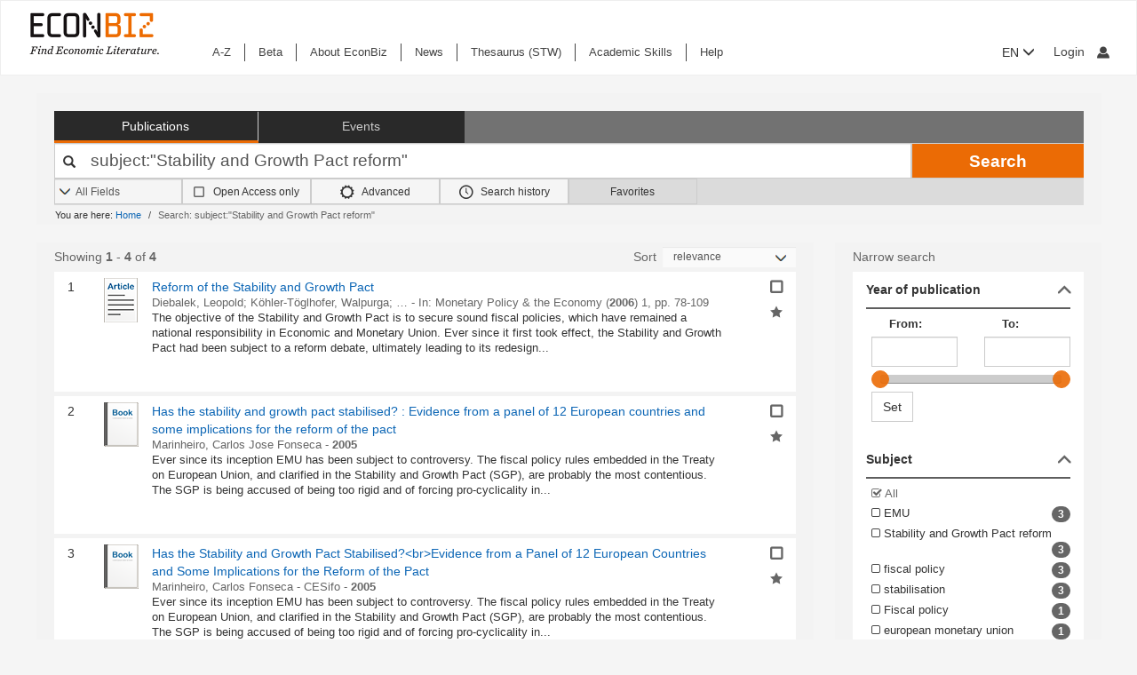

--- FILE ---
content_type: text/html; charset=UTF-8
request_url: https://www.econbiz.de/Search/Results?lookfor=subject%3A%22Stability+and+Growth+Pact+reform%22&type=All
body_size: 16494
content:
<!DOCTYPE html><html lang="en">
			<head>

				<style>
			.fa-spinner:before {
				font-family: "FontAwesome" !important; /* Ensure FontAwesome is used */
			}
		</style>

				
				<script>
			var userIsLoggedIn = false;
					</script>

				<meta http-equiv="X-UA-Compatible" content="IE=edge"/>
						
		<meta http-equiv="Content-Type" content="text&#x2F;html&#x3B;&#x20;charset&#x3D;UTF-8">
<meta name="description" content="Search&#x20;Results&#x20;-&#x20;subject&#x3A;&quot;Stability&#x20;and&#x20;Growth&#x20;Pact&#x20;reform&quot;">
<meta name="publisher" content="Request&#x20;in&#x20;ZBW&#x20;Hamburg&#x20;or&#x20;Kiel">
<meta name="keywords" content="subject&#x3A;&quot;Stability&#x20;and&#x20;Growth&#x20;Pact&#x20;reform&quot;">
<meta name="Generator" content="VuFind&#x20;8.1.2">
<meta property="og&#x3A;title" content="Search&#x20;Results&#x20;-&#x20;subject&#x3A;&amp;quot&#x3B;Stability&#x20;and&#x20;Growth&#x20;Pact&#x20;reform&amp;quot&#x3B;">
<meta property="og&#x3A;type" content="article">
<meta property="og&#x3A;url" content="https&#x3A;&#x2F;&#x2F;www.econbiz.de&#x2F;Search&#x2F;Results&#x3F;lookfor&#x3D;subject&#x25;3A&#x25;22Stability&#x2B;and&#x2B;Growth&#x2B;Pact&#x2B;reform&#x25;22&amp;type&#x3D;All">
<meta property="og&#x3A;image" content="https&#x3A;&#x2F;&#x2F;www.econbiz.de&#x2F;themes&#x2F;econbiz&#x2F;images&#x2F;social&#x2F;social-general.png">
<meta property="og&#x3A;site_name" content="EconBiz">
<meta name="twitter&#x3A;card" content="summary">
<meta name="twitter&#x3A;title" content="Search&#x20;Results&#x20;-&#x20;subject&#x3A;&amp;quot&#x3B;Stability&#x20;and&#x20;Growth&#x20;Pact&#x20;reform&amp;quot&#x3B;">
<meta name="twitter&#x3A;image" content="https&#x3A;&#x2F;&#x2F;www.econbiz.de&#x2F;themes&#x2F;econbiz&#x2F;images&#x2F;social&#x2F;social-general.png">
<meta name="twitter&#x3A;site" content="summary">
<meta name="format-detection" content="telephone&#x3D;no">
		<meta name="viewport" content="width=device-width, initial-scale=1.0" >
				<title>Search Results - subject:&quot;Stability and Growth Pact reform&quot; - EconBiz</title>				
						<script type="text/javascript">
			document.documentElement.className += ' js';
		</script>

		<link href="&#x2F;themes&#x2F;econbiz&#x2F;css&#x2F;print.css&#x3F;_&#x3D;1768477284" media="print" rel="stylesheet" type="text&#x2F;css">
<link href="&#x2F;themes&#x2F;econbiz&#x2F;css&#x2F;shepherd&#x2F;shepherd.css&#x3F;_&#x3D;1768477284" media="all" rel="stylesheet" type="text&#x2F;css">
<link href="&#x2F;themes&#x2F;econbiz&#x2F;css&#x2F;compiled.css&#x3F;_&#x3D;1768477284" media="all" rel="stylesheet" type="text&#x2F;css">
<link href="&#x2F;themes&#x2F;econbiz&#x2F;css&#x2F;jquery-ui&#x2F;css&#x2F;smoothness&#x2F;jquery-ui-1.10.4.custom.min.css&#x3F;_&#x3D;1768477284" media="all" rel="stylesheet" type="text&#x2F;css">
<link href="&#x2F;themes&#x2F;econbiz&#x2F;css&#x2F;chosen&#x2F;chosen.min.css&#x3F;_&#x3D;1768477284" media="all" rel="stylesheet" type="text&#x2F;css">
<link href="&#x2F;themes&#x2F;econbiz&#x2F;css&#x2F;bootstrap-slider.css&#x3F;_&#x3D;1768477284" media="all" rel="stylesheet" type="text&#x2F;css">
<link href="https&#x3A;&#x2F;&#x2F;www.econbiz.de&#x2F;Search&#x2F;Results&#x3F;lookfor&#x3D;subject&#x25;3A&#x25;22Stability&#x2B;and&#x2B;Growth&#x2B;Pact&#x2B;reform&#x25;22&amp;type&#x3D;All" hreflang="x-default" rel="alternate">
<link href="&#x2F;themes&#x2F;econbiz&#x2F;css&#x2F;autocomplete.css" media="screen" rel="stylesheet" type="text&#x2F;css">
<link href="&#x2F;themes&#x2F;econbiz&#x2F;images&#x2F;econbiz-favicon.ico&#x3F;_&#x3D;1768477284" rel="icon" type="image&#x2F;x-icon">
<link href="&#x2F;Search&#x2F;OpenSearch&#x3F;method&#x3D;describe" rel="search" type="application&#x2F;opensearchdescription&#x2B;xml" title="EconBiz">				
	<script  nonce="debpZfFvQVHUqPc6KCB62&#x2F;YyfUP6L9x&#x2F;ObTlFejVPpw&#x3D;">
    //<!--
    var et_easy     = "";
var et_pagename     = "Search Results";
var et_areas     = "";
var et_target     = "";
var et_ilevel     = "";
var et_url     = "";
var et_tag     = "";
var et_targets     = "";
var et_tval     = "";
var et_tonr     = "";
var et_tsale     = "";
var et_customer     = "";
var et_basket     = "";
var et_lpage     = "";
var et_trigger     = "";
var et_se     = "";
var et_cust     = "";
var et_trig     = "";
var et_seg1     = {"library":"global","loc":"","locale":"en","logged_in":false,"page_id":"3ce90eef-f071-4f29-b6d4-90cef4b26313","eid":"03ec215a-d893-4019-81cf-dfcd4004962c","timestamp":1769056356,"sid":"nc3r2j1u7ascqqkrdjqdk15c4r","v":3};
et_seg1["cts"] = Date.now();
et_seg1["beacon"] = typeof navigator=="object" && "sendBeacon" in navigator;
et_seg1     = JSON.stringify(et_seg1);
var et_eb_page = {"category":"Literature","page":"ResultsPage"};
var et_eb_pageid = "3ce90eef-f071-4f29-b6d4-90cef4b26313";

    //-->
</script>
<script  id="_etLoader" data-block-cookies="true" data-enable-eo="true" data-respect-dnt="true" data-secure-code="b9xpM9" charset="UTF-8" src="&#x2F;&#x2F;static.etracker.com&#x2F;code&#x2F;e.js" nonce="debpZfFvQVHUqPc6KCB62&#x2F;YyfUP6L9x&#x2F;ObTlFejVPpw&#x3D;"></script>
<script  nonce="debpZfFvQVHUqPc6KCB62&#x2F;YyfUP6L9x&#x2F;ObTlFejVPpw&#x3D;">
    //<!--
    eb_basepath = '';
    //-->
</script>
<script  nonce="debpZfFvQVHUqPc6KCB62&#x2F;YyfUP6L9x&#x2F;ObTlFejVPpw&#x3D;">
    //<!--
    path = '';
    //-->
</script>
<script  src="&#x2F;themes&#x2F;bootstrap3&#x2F;js&#x2F;vendor&#x2F;jquery.min.js&#x3F;_&#x3D;1768477285" nonce="debpZfFvQVHUqPc6KCB62&#x2F;YyfUP6L9x&#x2F;ObTlFejVPpw&#x3D;"></script>
<script  src="&#x2F;themes&#x2F;bootstrap3&#x2F;js&#x2F;vendor&#x2F;autocomplete.js&#x3F;_&#x3D;1768477285" nonce="debpZfFvQVHUqPc6KCB62&#x2F;YyfUP6L9x&#x2F;ObTlFejVPpw&#x3D;"></script>
<script  src="&#x2F;themes&#x2F;bootstrap3&#x2F;js&#x2F;lib&#x2F;ajax_request_queue.js&#x3F;_&#x3D;1768477285" nonce="debpZfFvQVHUqPc6KCB62&#x2F;YyfUP6L9x&#x2F;ObTlFejVPpw&#x3D;"></script>
<script  src="&#x2F;themes&#x2F;bootstrap3&#x2F;js&#x2F;common.js&#x3F;_&#x3D;1768477285" nonce="debpZfFvQVHUqPc6KCB62&#x2F;YyfUP6L9x&#x2F;ObTlFejVPpw&#x3D;"></script>
<script  src="&#x2F;themes&#x2F;bootstrap3&#x2F;js&#x2F;lightbox.js&#x3F;_&#x3D;1768477285" nonce="debpZfFvQVHUqPc6KCB62&#x2F;YyfUP6L9x&#x2F;ObTlFejVPpw&#x3D;"></script>
<script  src="&#x2F;themes&#x2F;bootstrap3&#x2F;js&#x2F;truncate.js&#x3F;_&#x3D;1768477285" nonce="debpZfFvQVHUqPc6KCB62&#x2F;YyfUP6L9x&#x2F;ObTlFejVPpw&#x3D;"></script>
<script  src="&#x2F;themes&#x2F;bootstrap3&#x2F;js&#x2F;trigger_print.js&#x3F;_&#x3D;1768477285" nonce="debpZfFvQVHUqPc6KCB62&#x2F;YyfUP6L9x&#x2F;ObTlFejVPpw&#x3D;"></script>
<script  src="&#x2F;themes&#x2F;bootstrap3&#x2F;js&#x2F;observer_manager.js&#x3F;_&#x3D;1768477285" nonce="debpZfFvQVHUqPc6KCB62&#x2F;YyfUP6L9x&#x2F;ObTlFejVPpw&#x3D;"></script>
<script  src="&#x2F;themes&#x2F;econbiz&#x2F;js&#x2F;jquery.form.min.js&#x3F;_&#x3D;1768477284" nonce="debpZfFvQVHUqPc6KCB62&#x2F;YyfUP6L9x&#x2F;ObTlFejVPpw&#x3D;"></script>
<script  src="&#x2F;themes&#x2F;econbiz&#x2F;js&#x2F;chosen.jquery.min.js&#x3F;_&#x3D;1768477284" nonce="debpZfFvQVHUqPc6KCB62&#x2F;YyfUP6L9x&#x2F;ObTlFejVPpw&#x3D;"></script>
<script  src="&#x2F;themes&#x2F;econbiz&#x2F;js&#x2F;bootstrap.min.js&#x3F;_&#x3D;1768477284" nonce="debpZfFvQVHUqPc6KCB62&#x2F;YyfUP6L9x&#x2F;ObTlFejVPpw&#x3D;"></script>
<script  src="&#x2F;themes&#x2F;econbiz&#x2F;js&#x2F;jquery.validate.min.js&#x3F;_&#x3D;1768477284" nonce="debpZfFvQVHUqPc6KCB62&#x2F;YyfUP6L9x&#x2F;ObTlFejVPpw&#x3D;"></script>
<script  src="&#x2F;themes&#x2F;econbiz&#x2F;js&#x2F;jquery-ui-1.10.4.custom.min.js&#x3F;_&#x3D;1768477284" nonce="debpZfFvQVHUqPc6KCB62&#x2F;YyfUP6L9x&#x2F;ObTlFejVPpw&#x3D;"></script>
<script  src="&#x2F;themes&#x2F;econbiz&#x2F;js&#x2F;typeahead.js&#x3F;_&#x3D;1768477284" nonce="debpZfFvQVHUqPc6KCB62&#x2F;YyfUP6L9x&#x2F;ObTlFejVPpw&#x3D;"></script>
<script  src="&#x2F;themes&#x2F;econbiz&#x2F;js&#x2F;shepherdjs&#x2F;shepherd.js&#x3F;_&#x3D;1768477284" nonce="debpZfFvQVHUqPc6KCB62&#x2F;YyfUP6L9x&#x2F;ObTlFejVPpw&#x3D;"></script>
<script  src="&#x2F;themes&#x2F;econbiz&#x2F;js&#x2F;econbiz.js&#x3F;_&#x3D;1768477284" nonce="debpZfFvQVHUqPc6KCB62&#x2F;YyfUP6L9x&#x2F;ObTlFejVPpw&#x3D;"></script>
<script  src="&#x2F;themes&#x2F;econbiz&#x2F;js&#x2F;bootstrap-slider.js&#x3F;_&#x3D;1768477284" nonce="debpZfFvQVHUqPc6KCB62&#x2F;YyfUP6L9x&#x2F;ObTlFejVPpw&#x3D;"></script>
<script  src="&#x2F;themes&#x2F;bootstrap3&#x2F;js&#x2F;check_item_statuses.js&#x3F;_&#x3D;1768477285" nonce="debpZfFvQVHUqPc6KCB62&#x2F;YyfUP6L9x&#x2F;ObTlFejVPpw&#x3D;"></script>
<script  src="&#x2F;themes&#x2F;bootstrap3&#x2F;js&#x2F;check_save_statuses.js&#x3F;_&#x3D;1768477285" nonce="debpZfFvQVHUqPc6KCB62&#x2F;YyfUP6L9x&#x2F;ObTlFejVPpw&#x3D;"></script>
<script  nonce="debpZfFvQVHUqPc6KCB62&#x2F;YyfUP6L9x&#x2F;ObTlFejVPpw&#x3D;">
    //<!--
        // add script tag as comment to help eslint
    // <script>
    /* eslint quotes: "off", indent: "off", linebreak-style: off */
    /* @flow */
    /*:: import { EconBiz, makeQueryHashCode } from '../../js/econbiz.js'; */
    /*:: import * as Component from '../../js/flow/tracker_types.js'; */
    

// Log search page view
jQuery(function() {
  // Hack for ESlint: Put PHP in comments so that ESlint does not try to parse it.
  // SeeAlso: ([BenoitZugmeyer/eslint-plugin-html: An ESLint plugin to extract and lint scripts from HTML files.](https://github.com/BenoitZugmeyer/eslint-plugin-html#linting-templates-or-php))
  var query_hash = {
    lookfor: "subject:\"Stability and Growth Pact reform\"", /*:string*/
    type: "All", /*:string*/
    open: "false" /*:string*/
  };
  var query_hash_code = makeQueryHashCode(query_hash);
      
      var get_query_context_data = function() /*: Component.QueryContext */ {
        // Hack for ESlint: Put PHP in comments so that ESlint does not try to parse it. 
        // SeeAlso: ([BenoitZugmeyer/eslint-plugin-html: An ESLint plugin to extract and lint scripts from HTML files.](https://github.com/BenoitZugmeyer/eslint-plugin-html#linting-templates-or-php))
        var data /*: Component.QueryContext */ = {
          query_hash: query_hash_code,
          result_set_hash: ("f4baa4f02990d1026f320230bbb0d6ef"/*:string*/)
        };
        var q = "subject:\"Stability and Growth Pact reform\"";
        // Do not add long queries due to eTracker size restrictions.
        if((typeof q === 'string' || q instanceof String) && q.length < 40) {
          data.query=q;
        }
        return data;
      };
      
      var view_payload /*: any */= {"v":3,"p":{"page":1,"num_filters":0,"filter":[]},"total_hits":4};
      view_payload.query = get_query_context_data();
      var Logger = new EconBiz.Logger();
      
      Logger.logSearchView(view_payload);
      
      var elems = jQuery("[data-track='search-hit']");
      EconBiz.initObservedEvent(elems, null, { "rootMargin": "-70px 0px -25px 0px"});
      elems.one("observed:observed", function() {
        var props = EconBiz.Model.SearchHit(this);
        var ev = {
          "category": "SearchHit2",
          "object": props
        };
        EconBiz.BufferedLogger.push(ev, { "v": "1-2-0", "action": "impression"});
      });
      jQuery(document).on("availability_button_loaded", function(event, button) {
        EconBiz.initObservedEvent(jQuery(button));
        jQuery(button).one("observed:observed", function() {
          var avail = EconBiz.Model.AvailabilityButton(jQuery(this).find(".availButton").first(),2);
          var ev = {
            "category": "AvailabilityButton",
            "object": avail
          };
          EconBiz.BufferedLogger.push(ev, { "v": "1-2-0", "action": "impression"});
        });
      });
      // (1) Click on "title"
      // NOTE: `auxclick` is not supported in IE/Edge, Safari, ... (https://caniuse.com/#feat=auxclick)
      jQuery( document ).on("click.tracker auxclick.tracker", "[data-track='search-hit'] a.title, [data-track='search-hit'] a.coverlink", function(event /*:JQueryEventObject*/) {
        var auxclick = Logger.auxclickEvent(event);
        // Do not track uncommon auxclicks (only middle, right (and left))
        if(auxclick && auxclick.event) { return; }
        
        var search_hit = jQuery(this).parents("[data-track='search-hit']").first();
        // Find search-hit node within search_hit or search_hit itself (seeAlso jQuery.addBack())
        var el_search = search_hit.find('.js-model-search-hit').addBack('.js-model-search-hit').first();
        var hit = EconBiz.Model.SearchHit(el_search.get(0));
        var query = get_query_context_data();
        
        var payload /* : Component.EventSearchHit */ = {hit:hit, query:query};
        // Add auxclick information
        if(auxclick) {
          payload["auxclick"] = auxclick;
        }
        Logger.logSearchHit(payload);
      });
      // (2) Click on availability button
      jQuery( document ).on("click.tracker auxclick.tracker", '[data-track="search-hit"] .availButton', function(event /*:JQueryEventObject*/) {
        var search_hit = jQuery(this).parents("[data-track='search-hit']").first();
        // Find search-hit node within search_hit or search_hit itself (seeAlso jQuery.addBack())
        var el_search = search_hit.find('.js-model-search-hit').addBack('.js-model-search-hit').first();
        var hit = EconBiz.Model.SearchHit(el_search.get(0));
        var query = get_query_context_data();
        
        var avail = EconBiz.Model.AvailabilityButton(this,2);
        var payload /* : Component.EventSearchHit */ = { hit: hit, query: query, avail: avail };
        var ev = {
          "category": "SearchHit",
          "object": payload
        };
        EconBiz.Logger.log_click_event(ev, event);
      });
    });
    // </script>
    
    //-->
</script>
<script  nonce="debpZfFvQVHUqPc6KCB62&#x2F;YyfUP6L9x&#x2F;ObTlFejVPpw&#x3D;">
    //<!--
        jQuery().ready(function() {
    jQuery('.filter-toggle a').click(function() {
      jQuery('#offonicon').toggleClass('icon econ-left2bold').toggleClass('icon econ-right2bold');
      return false;
    });
  });

    //-->
</script>
<script  nonce="debpZfFvQVHUqPc6KCB62&#x2F;YyfUP6L9x&#x2F;ObTlFejVPpw&#x3D;">
    //<!--
    // add script tag as comment to help eslint
// <script>
/* eslint quotes: "off", indent: "off", linebreak-style: off */
/* @flow */
/*:: import { EconBiz } from '../../js/econbiz.js'; */
/*:: import * as Component from '../../js/flow/tracker_types.js'; */

jQuery(document).on(
  "click.tracker auxclick.tracker",
  "[data-track='facets'] a",
  function(event /*:JQueryEventObject*/) {
    try {
      var ev_x = EconBiz.Facets.create_link_model(jQuery(this));
      var ev = {
        "category": "FacetClick",
        "object": ev_x
      };
      EconBiz.Logger.log_click_event(ev, event);
    } catch(ex) {
    }
  }
);
jQuery(document).on(
  "submit.tracker",
  "[data-track='facets'] [data-facet-type='range'] form",
  function() {
    try {
      var ev_x /*: Component.FacetNonClickEvents */= EconBiz.Facets.create_range_form_model(jQuery(this));
      var ev = {
        "category": "FacetClick",
        "object": ev_x
      };
      var Logger = new EconBiz.Logger();
      Logger.logJSONEvent3(ev);
    } catch(ex) {
    }
  }
);

// </script>

    //-->
</script>
<script  nonce="debpZfFvQVHUqPc6KCB62&#x2F;YyfUP6L9x&#x2F;ObTlFejVPpw&#x3D;">
    //<!--
            jQuery(function() {
          var Logger = new EconBiz.Logger();
          var avail_Logger = new Logger.availabilityButton();
          
          // (1) Log click on moreOptions button (do not log views of individual buttons, since we do not need CTR on SERP)
          // Register log handler after buttons loaded via AJAX.
          jQuery(document).on('availability_button_loaded', function(event, availability_button) {
            jQuery(availability_button).find('.moreButton').on('click.availability.more_options', function() {
              avail_Logger.logMoreOptionsView(new EconBiz.Model.Availability(availability_button).record_id);
              jQuery(availability_button).find('.moreButton').off('click.availability.more_options');
            });
          });
          // (2) Log click on button (any option).
          jQuery(document).on('click', '.availability .availButton', function() {
            avail_Logger.logClick(new EconBiz.Model.AvailabilityButton(this));
          });
          
        });
        
    //-->
</script>
<script  nonce="debpZfFvQVHUqPc6KCB62&#x2F;YyfUP6L9x&#x2F;ObTlFejVPpw&#x3D;">
    //<!--
    // add script tag as comment to help eslint
// <script>
/* eslint quotes: "off", indent: "off", linebreak-style: off */
/* @flow */
/*:: import { EconBiz, makeQueryHashCode } from '../../js/econbiz.js'; */
/*:: import * as Component from '../../js/flow/tracker_types.js'; */
jQuery(document).on(
  "click.tracker auxclick.tracker",
  ".spelling-suggestions a[data-track=spelling_suggestion]",
  function(event /*:JQueryEventObject*/) {
    var ev = {
      "category": "SpellingSuggestionClick",
      "object": {
        "v": 1,
        "query": jQuery(this).data("track-query"),
        "hits": jQuery(this).data("track-hits"),
        "href": jQuery(this).attr("href")
      }
    };
    EconBiz.Logger.log_click_event(ev, event);
  });
// </script>

    //-->
</script>
<script  nonce="debpZfFvQVHUqPc6KCB62&#x2F;YyfUP6L9x&#x2F;ObTlFejVPpw&#x3D;">
    //<!--
    vufindString = {"bulk_email_success":"Your item(s) were e-mailed","bulk_save_success":"Your item(s) were saved successfully","close":"close","loading":"Loading","sms_success":"Message sent.","email_success":"Message Sent","bulk_noitems_advice":"No items were selected. Please click on a checkbox next to an item and try again.","confirmDelete":"Are you sure you want to delete this?","confirmEmpty":"Are you sure you want to empty your clipboard?","viewBookBag":"View clipboard","addBookBag":"Add to clipboard","removeBookBag":"Remove from clipboard","itemsAddBag":"item(s) added to your clipboard","itemsInBag":"item(s) are either already in your clipboard or could not be added","bookbagMax":"100","bookbagFull":"Your clipboard is Full","bookbagStatusFull":"Full","no_tags":"No Tags"};
    //-->
</script>
<script  nonce="debpZfFvQVHUqPc6KCB62&#x2F;YyfUP6L9x&#x2F;ObTlFejVPpw&#x3D;">
    //<!--
    EconBiz.Logger.enable_visibilityState_tracking();

jQuery(function() {
	var Logger = new EconBiz.Logger();
	Logger.logCoid("03ec215a-d893-4019-81cf-dfcd4004962c");

	EconBiz.Logger.logPageView();
	EconBiz.Logger.enable_Autocompletion_tracking();
});
    //-->
</script>
<script  nonce="debpZfFvQVHUqPc6KCB62&#x2F;YyfUP6L9x&#x2F;ObTlFejVPpw&#x3D;">
    //<!--
    	// Ensures that the script runs after the DOM is fully loaded, 
	// which helps ensure that the VuFind object is available.
	document.addEventListener('DOMContentLoaded', function() {
		if (typeof VuFind === 'undefined') {
			window.VuFind = {};
		}
		VuFind.path = '';
		VuFind.defaultSearchBackend = 'VuFind';
		VuFind.addTranslations({"bulk_email_success":"Your item(s) were e-mailed","bulk_save_success":"Your item(s) were saved successfully","close":"close","loading":"Loading","sms_success":"Message sent.","email_success":"Message Sent","bulk_noitems_advice":"No items were selected. Please click on a checkbox next to an item and try again.","confirmDelete":"Are you sure you want to delete this?","confirmEmpty":"Are you sure you want to empty your clipboard?","viewBookBag":"View clipboard","addBookBag":"Add to clipboard","removeBookBag":"Remove from clipboard","itemsAddBag":"item(s) added to your clipboard","itemsInBag":"item(s) are either already in your clipboard or could not be added","bookbagMax":"100","bookbagFull":"Your clipboard is Full","bookbagStatusFull":"Full","no_tags":"No Tags","add_tag_success":"Tags Saved","collection_empty":"No items to display.","del_search_num":"Remove Search Group %%num%%","eol_ellipsis":"\u2026","error_occurred":"An error has occurred","go_to_list":"Go to List","hold_available":"Available for Pickup","less_ellipsis":"less\u2026","libphonenumber_invalid":"Phone number invalid","libphonenumber_invalidcountry":"Invalid country calling code","libphonenumber_invalidregion":"Invalid region code:","libphonenumber_notanumber":"The string supplied did not seem to be a phone number","libphonenumber_toolong":"The string supplied is too long to be a phone number","libphonenumber_tooshort":"The string supplied is too short to be a phone number","libphonenumber_tooshortidd":"Phone number too short after IDD","loading_ellipsis":"Loading\u2026","more_ellipsis":"more\u2026","no_description":"Description not available.","number_thousands_separator":",","toggle_dropdown":"Toggle Dropdown","No pickup locations available":"No pickup locations available","Phone number invalid":"Phone number invalid","Invalid country calling code":"Invalid country calling code","Invalid region code":"Invalid region code:","The string supplied did not seem to be a phone number":"The string supplied did not seem to be a phone number","The string supplied is too long to be a phone number":"The string supplied is too long to be a phone number","The string supplied is too short to be a phone number":"The string supplied is too short to be a phone number","Phone number too short after IDD":"Phone number too short after IDD","account_checkouts_due":"Items due soon","account_checkouts_overdue":"Items overdue","account_has_alerts":"Your account has alerts","account_normal_checkouts":"Items due later","account_requests_available":"Available for Pickup","account_requests_in_transit":"In Transit","account_requests_other":"Other Status"});
		VuFind.addIcons({"spinner":"<span class=\"icon&#x20;icon--font&#x20;fa&#x20;fa-spinner&#x20;icon--spin\" role=\"img\" aria-hidden=\"true\"><\/span>","ui-dots-menu":"<span class=\"icon&#x20;icon--font&#x20;fa&#x20;fa-ellipsis-h\" role=\"img\" aria-hidden=\"true\"><\/span>","facet-checked":"<span class=\"icon&#x20;icon--font&#x20;fa&#x20;fa-check-square-o\" role=\"img\" aria-hidden=\"true\"><\/span>","facet-collapse":"<span class=\"icon&#x20;icon--font&#x20;fa&#x20;fa-facet-collapse\" role=\"img\" aria-hidden=\"true\"><\/span>","facet-exclude":"<span class=\"icon&#x20;icon--font&#x20;fa&#x20;fa-times\" role=\"img\" aria-hidden=\"true\"><\/span>","facet-expand":"<span class=\"icon&#x20;icon--font&#x20;fa&#x20;fa-facet-expand\" role=\"img\" aria-hidden=\"true\"><\/span>","facet-noncollapsible":"<span class=\"icon&#x20;icon--font&#x20;fa&#x20;fa-facet-noncollapsible\" role=\"img\" aria-hidden=\"true\"><\/span>","facet-unchecked":"<span class=\"icon&#x20;icon--font&#x20;fa&#x20;fa-square-o\" role=\"img\" aria-hidden=\"true\"><\/span>","format-file":"<span class=\"icon&#x20;icon--font&#x20;fa&#x20;fa-file-o\" role=\"img\" aria-hidden=\"true\"><\/span>","format-folder":"<span class=\"icon&#x20;icon--font&#x20;fa&#x20;fa-folder\" role=\"img\" aria-hidden=\"true\"><\/span>","my-account":"<span class=\"icon&#x20;icon--font&#x20;fa&#x20;fa-user-circle-o\" role=\"img\" aria-hidden=\"true\"><\/span>","my-account-notification":"<span class=\"icon&#x20;icon--font&#x20;fa&#x20;fa-bell\" role=\"img\" aria-hidden=\"true\"><\/span>","my-account-warning":"<span class=\"icon&#x20;icon--font&#x20;fa&#x20;fa-exclamation-triangle\" role=\"img\" aria-hidden=\"true\"><\/span>","place-hold":"<span class=\"icon&#x20;icon--font&#x20;fa&#x20;fa-flag\" role=\"img\" aria-hidden=\"true\"><\/span>","place-ill-request":"<span class=\"icon&#x20;icon--font&#x20;fa&#x20;fa-exchange\" role=\"img\" aria-hidden=\"true\"><\/span>","place-storage-retrieval":"<span class=\"icon&#x20;icon--font&#x20;fa&#x20;fa-truck\" role=\"img\" aria-hidden=\"true\"><\/span>","status-available":"<span class=\"icon&#x20;icon--font&#x20;fa&#x20;fa-check\" role=\"img\" aria-hidden=\"true\"><\/span>","status-pending":"<span class=\"icon&#x20;icon--font&#x20;fa&#x20;fa-clock-o\" role=\"img\" aria-hidden=\"true\"><\/span>","status-ready":"<span class=\"icon&#x20;icon--font&#x20;fa&#x20;fa-bell\" role=\"img\" aria-hidden=\"true\"><\/span>","status-unavailable":"<span class=\"icon&#x20;icon--font&#x20;fa&#x20;fa-times\" role=\"img\" aria-hidden=\"true\"><\/span>","status-unknown":"<span class=\"icon&#x20;icon--font&#x20;fa&#x20;fa-circle\" role=\"img\" aria-hidden=\"true\"><\/span>","ui-failure":"<span class=\"icon&#x20;icon--font&#x20;fa&#x20;fa-times\" role=\"img\" aria-hidden=\"true\"><\/span>","ui-success":"<span class=\"icon&#x20;icon--font&#x20;fa&#x20;fa-check\" role=\"img\" aria-hidden=\"true\"><\/span>","truncate-less":"<span class=\"icon&#x20;icon--font&#x20;fa&#x20;fa-arrow-up\" role=\"img\" aria-hidden=\"true\"><\/span>","truncate-more":"<span class=\"icon&#x20;icon--font&#x20;fa&#x20;fa-arrow-down\" role=\"img\" aria-hidden=\"true\"><\/span>"});
		VuFind.setCspNonce('debpZfFvQVHUqPc6KCB62/YyfUP6L9x/ObTlFejVPpw=');
		VuFind.setCurrentSearchId(null);
		// console.log('VuFind.path:', VuFind.path);
		// console.log('VuFind.defaultSearchBackend:', VuFind.defaultSearchBackend);
		// console.log('VuFind._searchId:', VuFind.getCurrentSearchId());
	});
    //-->
</script>	</head>
			<body class="background2" prefix="dc: http://purl.org/dc/elements/1.1/ dcterms: http://purl.org/dc/terms/ schema: http://schema.org/ owl: http://www.w3.org/2002/07/owl# umbel: http://umbel.org/umbel# bibo: http://purl.org/ontology/bibo/ gnd: http://d-nb.info/standards/elementset/gnd#">
			    				<!--	<div class="mobileViewLink"><a href=""></a></div>  -->
				<div class="main">

				<div class="header-refresh" id=class="header-refresh">
		   <nav class="navbar navbar-default" role="navigation" data-track-bc="header" >
		<div class="container-fluid">
			<!-- Brand and toggle get grouped for better mobile display -->
			<div class="navbar-header">
				<a class="navbar-brand" title="EconBiz - home page" aria-label="EconBiz - home page" href="/">
					<img alt="EconBiz - Find Economic Literature" src="/eb/fileadmin/images/econbiz-logo-px2.png">
				</a>
				<button type="button" class="navbar-toggle" data-toggle="collapse" data-target="#topMenu1">
					<span class="sr-only">Toggle navigation</span>
					<span class="icon-bar"></span>
					<span class="icon-bar"></span>
					<span class="icon-bar"></span>
				</button>
			   
			   <ul class="nav navbar-nav navbar-right langlogin">
				   
									   						  
						   <li  class="dropdown logoutOptions  hidden">
				<a  href="javascript:void(0)" id="droplogin" aria-label="Logout or Change account settings" class="dropdown-toggle loggedin" data-toggle="dropdown" role="button" aria-haspopup="true" aria-expanded="true"><span class="icon econ-man" aria-hidden="true"></span></a>
							 <ul class="dropdown-menu dropdown-menu-right" role="menu" aria-labelledby="droplogin">
								<li>
									<a  href="/MyResearch/Logout">Logout </a>
								</li>
								
								<li>
									<a href="/MyResearch/Editaccount">Change account settings </a>
								</li>
							</ul>
						   </li>
						   <li class="loginOptions">
						  
							  								<a class="login navbar-link" aria-label="My account"href="/MyResearch/UserLogin"><span aria-label="My account" class="icon econ-man" aria-hidden="true"></span></a>
							  							 </li>              		
												
					 				   
				  
											
						
						<li  class="dropdown">
						<form method="post" name="langForm" action="" id="langForm">
							<input type="hidden" name="mylang" id="mylang" value=""/>
											<button type="submit" id="lang-menu-sm" class="dropdown-toggle" data-toggle="dropdown" role="button" aria-haspopup="true" aria-expanded="false">EN&nbsp;<span class="glyphicon glyphicon-menu-down" aria-hidden="true"></span></button>
												 <ul class="dropdown-menu" role="menu" aria-labelledby="lang-menu-sm">
						         
							  								 <li><button type="submit" onclick="$('#mylang').val('de');$('#langForm').submit();">DE</button></li>
																							        
							  								 <li><button type="submit" onclick="$('#mylang').val('es');$('#langForm').submit();">ES</button></li>
																							        
							  								 <li><button type="submit" onclick="$('#mylang').val('fr');$('#langForm').submit();">FR</button></li>
															        
							  	 
						 </ul>
							</form>
						</li>
						
									   
								
			  </ul> 
					   
			</div>
			 <!-- /.navbar-collapse -->
		   
			<!-- Collect the nav links, forms, and other content for toggling -->
			<div class="collapse ebnav navbar-left navbar-collapse" id="topMenu1">
				
<ul class="nav navbar-nav">
<li><a href="/eb/en/econbiz-a-z" title="A-Z">A-Z</a></li><li><a href="/eb/en/beta/econbiz-author-profiles" title="Try out new EconBiz features">Beta</a></li><li><a href="/eb/en/about" title="About EconBiz">About EconBiz</a></li><li><a href="/eb/en/news/news" title="News">News</a></li><li><a href="/eb/en/thesaurus-stw" title="Thesaurus (STW)">Thesaurus (STW)</a></li><li><a href="/eb/en/academic-skills/learning-path" title="Academic Skills">Academic Skills</a></li><li><a href="/eb/en/help" title="Help">Help</a></li></ul>
			</div>
			
			<ul class="nav navbar-nav navbar-right langloginwide">
				   																
						<li  class="dropdown">
						<form method="post" name="langForm" action="" id="langForm2">
							<input type="hidden" name="mylang" id="mylang2" value=""/>
						
											<button type="submit" id="lang-menu-md" class="dropdown-toggle" data-toggle="dropdown" role="button" aria-haspopup="true" aria-expanded="false">EN&nbsp;<span class="glyphicon glyphicon-menu-down" aria-hidden="true"></span></button>
												 <ul class="dropdown-menu" role="menu" aria-labelledby="lang-menu-md">
						         
															<li><button type="submit" onclick="$('#mylang2').val('de');$('#langForm2').submit();">DE</button></li>
								        
															<li><button type="submit" onclick="$('#mylang2').val('es');$('#langForm2').submit();">ES</button></li>
								        
															<li><button type="submit" onclick="$('#mylang2').val('fr');$('#langForm2').submit();">FR</button></li>
								        
								 
						 </ul>
							</form>
						</li>
							
									   
				   <li id="user">
				   				   						  
						  <li  class="dropdown logoutOptions  hidden">
				<a id="account-menu" href="javascript:void(0)" class="dropdown-toggle loggedin" data-toggle="dropdown" role="button" aria-haspopup="true" aria-expanded="false"><span class="glyphicon glyphicon-menu-down" aria-hidden="true"></span>&nbsp;My account&nbsp; <span class="icon econ-man" aria-hidden="true"></span></a>
							 <ul id="menuloging" class="dropdown-menu" role="menu" aria-labelledby="account-menu">
								<li>
									<a  href="/MyResearch/Logout">Logout </a>
								</li>
								<li>
																		<a href="/MyResearch/Editaccount">Change account settings </a>
								</li>
							</ul>
						   </li>
							<li class="loginOptions">
							  								<a class="login navbar-link" href="/MyResearch/UserLogin">Login <span class="icon econ-man" aria-hidden="true"></span></a>
							  							</li>
						  	              		
												
					
								
			  </ul>        
		</div>
		<!-- /.container -->
	</nav>
	<div class="visible-print-block" style="margin-bottom:20px">
		 <div class="navbar-header">
				<img alt="EconBiz - Find Economic Literature" src="/eb/fileadmin/images/econbiz-logo-px2.png">               
		 </div>
	</div>		</div>

<div class="container">		
		
		
		
		
		
				
<div class="searchregion" data-track-bc="search-panel">
<div class="searchsection">

 <script type="text/javascript">
//   var VuFind = VuFind || {};
  VuFind.path = '';
</script>


<div class="searchbox">		
				<div class="searchboxrow1">
					<div class="searchcats">
					  <a href="/" class="btn btn-default searchactive" role="button">Publications</a>
					  <a href="/Events/Results" class="btn btn-default " role="button">Events</a>
					</div>	
				</div>
				<form class="form-inline" action="/Search/Results" method="get" name="searchForm">
								<div class="searchboxrow2">	
					<div class="queryinput">
					  <div class="form-group has-feedback has-feedback-left">						  	
							<label class="control-label sr-only">Your search terms</label>
							<div class="inline-feedback">
								<i class="glyphicon glyphicon-search form-control-feedback"></i>
																								<input aria-label="Your search terms" type="text"  class="form-control input-lg search-query autocomplete searcher:EconBizAPI" id="searchForm_lookfor" name="lookfor" size="40" placeholder="Search for publications" value="subject&#x3A;&quot;Stability&#x20;and&#x20;Growth&#x20;Pact&#x20;reform&quot;"/>
							</div>
					  </div>
					 </div>
					 <div class="querybutton">
					 	<button type="submit" class="btn btn-eb bt-bold">Search</button>
					 </div>
				 </div>	 
				 					 <div class="searchboxrow3">
				 <div class="searchOptions">
				  	  						    				  <div class="optionspart">
				    <div class="col-xs-6 allbtns">
				        <div class="row">
				        <a data-toggle="collapse" data-target="#allbtn" class="optiontoggle optionbox btn btn-default"><i class="icon econ-menu-h"></i> Search options</a>					  
				        <div id="allbtn" class="optioncollapse collapse">
					  <div class="optionbox optionselect btn btn-default ">
					  		  			
		    			<select class="form-control" aria-label="Search options" id="searchForm_type" name="type" data-native-menu="false">
						    						      <option value="AllFields">All Fields</option>
		    										      <option value="Title">Title</option>
		    										      <option value="TitleExact">Exact title</option>
		    										      <option value="Subject">Subject</option>
		    										      <option value="Person">Author</option>
		    										      <option value="institution">Institution</option>
		    										      <option value="ISN">ISBN/ISSN</option>
		    										      <option value="PublishedIn">Published in...</option>
		    										      <option value="publisher">Publisher</option>
		    									    </select>
		  			
										   
					  </div>
					  		    			
	
		  <div class="optionbox btn btn-default" title="open access and free of charge publications">
	   <input id="searchOption_0" class="searchoptionBox icon" type="checkbox"  name="open" value="true" />
	   <label for="searchOption_0">Open Access only</label>
	  </div>
    


					  					  					  					    <a href="/Search/Advanced?lookfor=subject%3A%22Stability+and+Growth+Pact+reform%22&amp;type=All" class="optionbox btn btn-default "><i class="icon econ-options"></i> Advanced</a>
					  					  <a href="/Search/History" class="optionbox btn btn-default  "><span class="icon econ-clock"></span> Search history</a>
					  
					  </div>
					  </div>
					  </div>
					  <div class="col-xs-6 mybtns">
					        <div class="row">
					        <a data-toggle="collapse" data-target="#mybtn" class="optiontoggle optionbox btn btn-default">My EconBiz <i class="icon econ-menu-h"></i> </a>					  
				        	<div id="mybtn" class="optioncollapse collapse">
					        	
					  			<a href="/MyResearch/Favorites" class="optionbox btn btn-default ">Favorites</a>
                               
                                                               <a href="/MyResearch/Checkedout" class="paia-item hidden optionbox btn btn-default ">Loans</a>
                                <a href="/MyResearch/Holds" class="paia-item hidden optionbox btn btn-default ">Reservations</a>
                                <a href="/MyResearch/Fines" class="paia-item hidden optionbox btn btn-default ">Fines</a>
                                
					  		</div>
					  		</div>
					  </div>
				  </div>
				</div>					
				</div>
				 <input type="hidden" name="limit" value="10" />					
				</form>			
				
							
		</div>
 <ul id="breadcrumb" class="breadcrumb">
	You are here:
					<li><a href="/">Home</a></li>
			<li class="active">Search: subject:&quot;Stability and Growth Pact reform&quot;</li>		
</ul>
</div>
</div>
			<div class="clearfix" id="navbottom">
				<div id="navbottomInner" class="hidden">
				</div>
			</div>
						<div id="contentFrame" role="main" class="bodyregion layout-two-column template-dir-search template-name-results" data-track-bc="main-content" >
				
																				<div class="content">
        
        
 
<div class="navi2-toggle clearfix">
<div class="righttoggle filter-toggle">
          <a data-toggle="offcanvas" data-target=".navi2section">
            <span>Narrow search</span>
            <span id="offonicon" class="icon econ-left2bold" aria-hidden="true"></span>
          </a>
        </div>
        </div>

<div class="row row-offcanvas row-offcanvas-right">
   <div id="submenu" class="navi2section rightbar sidebar-offcanvas">
    <nav class="sidebar sidebar-custom-layout">
              <div class="side-facets" data-track="facets">
          <h4>Narrow search</h4>
  <div class="side-facets-content">
          <div class="list-group facet" id="side-panel-date"
        data-facet-field="date"
      >
      <div class="list-group-item title " data-toggle="collapse" data-target="#side-collapse-date" >
        Year of publication      </div>
      <div id="side-collapse-date" class="facet-entries collapse in">
                  <div class="list-group-item" data-facet-type="range">
            <form action="" name="dateFilter" id="dateFilter">
              <input type="hidden" name="lookfor" value="subject:&quot;Stability and Growth Pact reform&quot;" /><input type="hidden" name="type" value="All" />              <input type="hidden" name="daterange[]" value="date"/>
              <div class="row">
                                <div class="col-sm-6">
                  <label for="datefrom">
                    From:
                  </label>
                  <input data-facet-range="from" type="text" class="form-control" name="datefrom" id="datefrom" value="" maxlength="4" />
                </div>
                <div class="col-sm-6">
                  <label for="dateto">
                    To:
                  </label>
                  <input data-facet-range="to" type="text" class="form-control" name="dateto" id="dateto" value="" maxlength="4" />
                </div>
              </div>
                              <div class="slider-container"><input type="text" aria-label="Date Slider" class="hidden" id="datedateSlider"/></div>
                            <input class="btn btn-default" type="submit" value="Set"/>
            </form>
          </div>
                                                          <script  nonce="debpZfFvQVHUqPc6KCB62&#x2F;YyfUP6L9x&#x2F;ObTlFejVPpw&#x3D;">
    //<!--
    $(document).ready(function() {
  var fillTexts = function() {
  var v = datedateSlider.getValue();
  $('#datefrom').val(v[0]);
  $('#dateto').val(v[1]);
  };
  var datedateSlider = $('#datedateSlider')
  .slider({
     'min':1400,
     'max':2027,
     'handle':"square",
     'tooltip':"hide",
     'value':[1400,2027]
  })
  .on('slide', fillTexts)
  .data('slider');
});
    //-->
</script>                                </div>
    </div>
          <div class="list-group facet" id="side-panel-subject"
        data-facet-field="subject"
      >
      <div class="list-group-item title " data-toggle="collapse" data-target="#side-collapse-subject" >
        Subject      </div>
      <div id="side-collapse-subject" class="facet-entries collapse in">
                                                <div class="list-group-item facet-remove-all">
                                                            	<span class="disabled">                                  <i class="fa fa-check-square-o"></i>
                                All              </span>
                      </div>
                                                                                                                                                      <a href="/Search/Results?lookfor=subject%3A%22Stability+and+Growth+Pact+reform%22&amp;type=All&amp;filter%5B%5D=%7Esubject%3A%22EMU%22" class="list-group-item facetOR"
                    data-facet-action="add"
                    data-facet-filter="&#x7B;&quot;value&quot;&#x3A;&quot;EMU&quot;,&quot;displayText&quot;&#x3A;&quot;EMU&quot;,&quot;count&quot;&#x3A;3,&quot;operator&quot;&#x3A;&quot;OR&quot;,&quot;isApplied&quot;&#x3A;false&#x7D;"
                  >
                                      <i class="fa fa-square-o"></i>
                                    EMU                  <span class="badge">
                    3                  </span>
                </a>
                                                                                                                                                  <a href="/Search/Results?lookfor=subject%3A%22Stability+and+Growth+Pact+reform%22&amp;type=All&amp;filter%5B%5D=%7Esubject%3A%22Stability+and+Growth+Pact+reform%22" class="list-group-item facetOR"
                    data-facet-action="add"
                    data-facet-filter="&#x7B;&quot;value&quot;&#x3A;&quot;Stability&#x20;and&#x20;Growth&#x20;Pact&#x20;reform&quot;,&quot;displayText&quot;&#x3A;&quot;Stability&#x20;and&#x20;Growth&#x20;Pact&#x20;reform&quot;,&quot;count&quot;&#x3A;3,&quot;operator&quot;&#x3A;&quot;OR&quot;,&quot;isApplied&quot;&#x3A;false&#x7D;"
                  >
                                      <i class="fa fa-square-o"></i>
                                    Stability and Growth Pact reform                  <span class="badge">
                    3                  </span>
                </a>
                                                                                                                                                  <a href="/Search/Results?lookfor=subject%3A%22Stability+and+Growth+Pact+reform%22&amp;type=All&amp;filter%5B%5D=%7Esubject%3A%22fiscal+policy%22" class="list-group-item facetOR"
                    data-facet-action="add"
                    data-facet-filter="&#x7B;&quot;value&quot;&#x3A;&quot;fiscal&#x20;policy&quot;,&quot;displayText&quot;&#x3A;&quot;fiscal&#x20;policy&quot;,&quot;count&quot;&#x3A;3,&quot;operator&quot;&#x3A;&quot;OR&quot;,&quot;isApplied&quot;&#x3A;false&#x7D;"
                  >
                                      <i class="fa fa-square-o"></i>
                                    fiscal policy                  <span class="badge">
                    3                  </span>
                </a>
                                                                                                                                                  <a href="/Search/Results?lookfor=subject%3A%22Stability+and+Growth+Pact+reform%22&amp;type=All&amp;filter%5B%5D=%7Esubject%3A%22stabilisation%22" class="list-group-item facetOR"
                    data-facet-action="add"
                    data-facet-filter="&#x7B;&quot;value&quot;&#x3A;&quot;stabilisation&quot;,&quot;displayText&quot;&#x3A;&quot;stabilisation&quot;,&quot;count&quot;&#x3A;3,&quot;operator&quot;&#x3A;&quot;OR&quot;,&quot;isApplied&quot;&#x3A;false&#x7D;"
                  >
                                      <i class="fa fa-square-o"></i>
                                    stabilisation                  <span class="badge">
                    3                  </span>
                </a>
                                                                                                                                                  <a href="/Search/Results?lookfor=subject%3A%22Stability+and+Growth+Pact+reform%22&amp;type=All&amp;filter%5B%5D=%7Esubject%3A%22Fiscal+policy%22" class="list-group-item facetOR"
                    data-facet-action="add"
                    data-facet-filter="&#x7B;&quot;value&quot;&#x3A;&quot;Fiscal&#x20;policy&quot;,&quot;displayText&quot;&#x3A;&quot;Fiscal&#x20;policy&quot;,&quot;count&quot;&#x3A;1,&quot;operator&quot;&#x3A;&quot;OR&quot;,&quot;isApplied&quot;&#x3A;false&#x7D;"
                  >
                                      <i class="fa fa-square-o"></i>
                                    Fiscal policy                  <span class="badge">
                    1                  </span>
                </a>
                                                                                                                                                  <a href="/Search/Results?lookfor=subject%3A%22Stability+and+Growth+Pact+reform%22&amp;type=All&amp;filter%5B%5D=%7Esubject%3A%22european+monetary+union%22" class="list-group-item facetOR"
                    data-facet-action="add"
                    data-facet-filter="&#x7B;&quot;value&quot;&#x3A;&quot;european&#x20;monetary&#x20;union&quot;,&quot;displayText&quot;&#x3A;&quot;european&#x20;monetary&#x20;union&quot;,&quot;count&quot;&#x3A;1,&quot;operator&quot;&#x3A;&quot;OR&quot;,&quot;isApplied&quot;&#x3A;false&#x7D;"
                  >
                                      <i class="fa fa-square-o"></i>
                                    european monetary union                  <span class="badge">
                    1                  </span>
                </a>
                                                                                          
                                                                                  <a href="/Search/Results?lookfor=subject%3A%22Stability+and+Growth+Pact+reform%22&amp;type=All&amp;filter%5B%5D=%7Esubject%3A%22fiscal+rules%22" class="list-group-item facetOR narrowGroupHidden-subject hidden"
                    data-facet-action="add"
                    data-facet-filter="&#x7B;&quot;value&quot;&#x3A;&quot;fiscal&#x20;rules&quot;,&quot;displayText&quot;&#x3A;&quot;fiscal&#x20;rules&quot;,&quot;count&quot;&#x3A;1,&quot;operator&quot;&#x3A;&quot;OR&quot;,&quot;isApplied&quot;&#x3A;false&#x7D;"
                  >
                                      <i class="fa fa-square-o"></i>
                                    fiscal rules                  <span class="badge">
                    1                  </span>
                </a>
                                                                                                                                                  <a href="/Search/Results?lookfor=subject%3A%22Stability+and+Growth+Pact+reform%22&amp;type=All&amp;filter%5B%5D=%7Esubject%3A%22stability+and+growth+pact+reform%22" class="list-group-item facetOR narrowGroupHidden-subject hidden"
                    data-facet-action="add"
                    data-facet-filter="&#x7B;&quot;value&quot;&#x3A;&quot;stability&#x20;and&#x20;growth&#x20;pact&#x20;reform&quot;,&quot;displayText&quot;&#x3A;&quot;stability&#x20;and&#x20;growth&#x20;pact&#x20;reform&quot;,&quot;count&quot;&#x3A;1,&quot;operator&quot;&#x3A;&quot;OR&quot;,&quot;isApplied&quot;&#x3A;false&#x7D;"
                  >
                                      <i class="fa fa-square-o"></i>
                                    stability and growth pact reform                  <span class="badge">
                    1                  </span>
                </a>
                                                          <div class="list-group-item side-facets-more">
              <a data-facet-action="show_more" data-facet-more="3" id="more-narrowGroupHidden-subject" href="javascript:moreFacets('narrowGroupHidden-subject')">more ...</a>
              <a data-facet-action="show_less" data-facet-more="3" class="narrowGroupHidden-subject hidden" href="javascript:lessFacets('narrowGroupHidden-subject')">less ...</a>
            </div>
                                </div>
    </div>
          <div class="list-group facet" id="side-panel-accessRights"
        data-facet-field="accessRights"
      >
      <div class="list-group-item title " data-toggle="collapse" data-target="#side-collapse-accessRights" >
        Online availability       </div>
      <div id="side-collapse-accessRights" class="facet-entries collapse in">
                                                <div class="list-group-item facet-remove-all">
                                                            	<span class="disabled">                                  <i class="fa fa-check-square-o"></i>
                                All              </span>
                      </div>
                                                                                                                                                      <a href="/Search/Results?lookfor=subject%3A%22Stability+and+Growth+Pact+reform%22&amp;type=All&amp;filter%5B%5D=%7EaccessRights%3A%22free%22" class="list-group-item facetOR"
                    data-facet-action="add"
                    data-facet-filter="&#x7B;&quot;value&quot;&#x3A;&quot;free&quot;,&quot;displayText&quot;&#x3A;&quot;Free&quot;,&quot;count&quot;&#x3A;4,&quot;operator&quot;&#x3A;&quot;OR&quot;,&quot;isApplied&quot;&#x3A;false&#x7D;"
                  >
                                      <i class="fa fa-square-o"></i>
                                    Free                  <span class="badge">
                    4                  </span>
                </a>
                                                                    </div>
    </div>
          <div class="list-group facet" id="side-panel-type"
        data-facet-field="type"
      >
      <div class="list-group-item title " data-toggle="collapse" data-target="#side-collapse-type" >
        Type of publication      </div>
      <div id="side-collapse-type" class="facet-entries collapse in">
                                                <div class="list-group-item facet-remove-all">
                                                            	<span class="disabled">                                  <i class="fa fa-check-square-o"></i>
                                All              </span>
                      </div>
                                                                                                                                                      <a href="/Search/Results?lookfor=subject%3A%22Stability+and+Growth+Pact+reform%22&amp;type=All&amp;filter%5B%5D=%7Etype%3A%22book%22" class="list-group-item facetOR"
                    data-facet-action="add"
                    data-facet-filter="&#x7B;&quot;value&quot;&#x3A;&quot;book&quot;,&quot;displayText&quot;&#x3A;&quot;Book&#x20;&#x5C;&#x2F;&#x20;Working&#x20;Paper&quot;,&quot;count&quot;&#x3A;3,&quot;operator&quot;&#x3A;&quot;OR&quot;,&quot;isApplied&quot;&#x3A;false&#x7D;"
                  >
                                      <i class="fa fa-square-o"></i>
                                    Book / Working Paper                  <span class="badge">
                    3                  </span>
                </a>
                                                                                                                                                  <a href="/Search/Results?lookfor=subject%3A%22Stability+and+Growth+Pact+reform%22&amp;type=All&amp;filter%5B%5D=%7Etype%3A%22article%22" class="list-group-item facetOR"
                    data-facet-action="add"
                    data-facet-filter="&#x7B;&quot;value&quot;&#x3A;&quot;article&quot;,&quot;displayText&quot;&#x3A;&quot;Article&quot;,&quot;count&quot;&#x3A;1,&quot;operator&quot;&#x3A;&quot;OR&quot;,&quot;isApplied&quot;&#x3A;false&#x7D;"
                  >
                                      <i class="fa fa-square-o"></i>
                                    Article                  <span class="badge">
                    1                  </span>
                </a>
                                                                    </div>
    </div>
          <div class="list-group facet" id="side-panel-type_genre"
        data-facet-field="type_genre"
      >
      <div class="list-group-item title " data-toggle="collapse" data-target="#side-collapse-type_genre" >
        Type of publication (narrower categories)      </div>
      <div id="side-collapse-type_genre" class="facet-entries collapse in">
                                                <div class="list-group-item facet-remove-all">
                                                            	<span class="disabled">                                  <i class="fa fa-check-square-o"></i>
                                All              </span>
                      </div>
                                                                                                                                                      <a href="/Search/Results?lookfor=subject%3A%22Stability+and+Growth+Pact+reform%22&amp;type=All&amp;filter%5B%5D=%7Etype_genre%3A%22Working+Paper%22" class="list-group-item facetOR"
                    data-facet-action="add"
                    data-facet-filter="&#x7B;&quot;value&quot;&#x3A;&quot;Working&#x20;Paper&quot;,&quot;displayText&quot;&#x3A;&quot;Working&#x20;Paper&quot;,&quot;count&quot;&#x3A;1,&quot;operator&quot;&#x3A;&quot;OR&quot;,&quot;isApplied&quot;&#x3A;false&#x7D;"
                  >
                                      <i class="fa fa-square-o"></i>
                                    Working Paper                  <span class="badge">
                    1                  </span>
                </a>
                                                                    </div>
    </div>
          <div class="list-group facet" id="side-panel-language"
        data-facet-field="language"
      >
      <div class="list-group-item title " data-toggle="collapse" data-target="#side-collapse-language" >
        Language      </div>
      <div id="side-collapse-language" class="facet-entries collapse in">
                                                <div class="list-group-item facet-remove-all">
                                                            	<span class="disabled">                                  <i class="fa fa-check-square-o"></i>
                                All              </span>
                      </div>
                                                                                                                                                      <a href="/Search/Results?lookfor=subject%3A%22Stability+and+Growth+Pact+reform%22&amp;type=All&amp;filter%5B%5D=%7Elanguage%3A%22eng%22" class="list-group-item facetOR"
                    data-facet-action="add"
                    data-facet-filter="&#x7B;&quot;value&quot;&#x3A;&quot;eng&quot;,&quot;displayText&quot;&#x3A;&quot;English&quot;,&quot;count&quot;&#x3A;2,&quot;operator&quot;&#x3A;&quot;OR&quot;,&quot;isApplied&quot;&#x3A;false&#x7D;"
                  >
                                      <i class="fa fa-square-o"></i>
                                    English                  <span class="badge">
                    2                  </span>
                </a>
                                                                                                                                                  <a href="/Search/Results?lookfor=subject%3A%22Stability+and+Growth+Pact+reform%22&amp;type=All&amp;filter%5B%5D=%7Elanguage%3A%22und%22" class="list-group-item facetOR"
                    data-facet-action="add"
                    data-facet-filter="&#x7B;&quot;value&quot;&#x3A;&quot;und&quot;,&quot;displayText&quot;&#x3A;&quot;Undetermined&quot;,&quot;count&quot;&#x3A;2,&quot;operator&quot;&#x3A;&quot;OR&quot;,&quot;isApplied&quot;&#x3A;false&#x7D;"
                  >
                                      <i class="fa fa-square-o"></i>
                                    Undetermined                  <span class="badge">
                    2                  </span>
                </a>
                                                                    </div>
    </div>
          <div class="list-group facet" id="side-panel-person"
        data-facet-field="person"
      >
      <div class="list-group-item title  collapsed" data-toggle="collapse" data-target="#side-collapse-person" >
        Author      </div>
      <div id="side-collapse-person" class="facet-entries collapse">
                                                <div class="list-group-item facet-remove-all">
                                                            	<span class="disabled">                                  <i class="fa fa-check-square-o"></i>
                                All              </span>
                      </div>
                                                                                                                                                      <a href="/Search/Results?lookfor=subject%3A%22Stability+and+Growth+Pact+reform%22&amp;type=All&amp;filter%5B%5D=%7Eperson%3A%22Diebalek%2C+Leopold%22" class="list-group-item facetOR"
                    data-facet-action="add"
                    data-facet-filter="&#x7B;&quot;value&quot;&#x3A;&quot;Diebalek,&#x20;Leopold&quot;,&quot;displayText&quot;&#x3A;&quot;Diebalek,&#x20;Leopold&quot;,&quot;count&quot;&#x3A;1,&quot;operator&quot;&#x3A;&quot;OR&quot;,&quot;isApplied&quot;&#x3A;false&#x7D;"
                  >
                                      <i class="fa fa-square-o"></i>
                                    Diebalek, Leopold                  <span class="badge">
                    1                  </span>
                </a>
                                                                                                                                                  <a href="/Search/Results?lookfor=subject%3A%22Stability+and+Growth+Pact+reform%22&amp;type=All&amp;filter%5B%5D=%7Eperson%3A%22K%C3%B6hler-T%C3%B6glhofer%2C+Walpurga%22" class="list-group-item facetOR"
                    data-facet-action="add"
                    data-facet-filter="&#x7B;&quot;value&quot;&#x3A;&quot;K&#x5C;u00f6hler-T&#x5C;u00f6glhofer,&#x20;Walpurga&quot;,&quot;displayText&quot;&#x3A;&quot;K&#x5C;u00f6hler-T&#x5C;u00f6glhofer,&#x20;Walpurga&quot;,&quot;count&quot;&#x3A;1,&quot;operator&quot;&#x3A;&quot;OR&quot;,&quot;isApplied&quot;&#x3A;false&#x7D;"
                  >
                                      <i class="fa fa-square-o"></i>
                                    Köhler-Töglhofer, Walpurga                  <span class="badge">
                    1                  </span>
                </a>
                                                                                                                                                  <a href="/Search/Results?lookfor=subject%3A%22Stability+and+Growth+Pact+reform%22&amp;type=All&amp;filter%5B%5D=%7Eperson%3A%22Marinheiro%2C+Carlos+Fonseca%22" class="list-group-item facetOR"
                    data-facet-action="add"
                    data-facet-filter="&#x7B;&quot;value&quot;&#x3A;&quot;Marinheiro,&#x20;Carlos&#x20;Fonseca&quot;,&quot;displayText&quot;&#x3A;&quot;Marinheiro,&#x20;Carlos&#x20;Fonseca&quot;,&quot;count&quot;&#x3A;1,&quot;operator&quot;&#x3A;&quot;OR&quot;,&quot;isApplied&quot;&#x3A;false&#x7D;"
                  >
                                      <i class="fa fa-square-o"></i>
                                    Marinheiro, Carlos Fonseca                  <span class="badge">
                    1                  </span>
                </a>
                                                                                                                                                  <a href="/Search/Results?lookfor=subject%3A%22Stability+and+Growth+Pact+reform%22&amp;type=All&amp;filter%5B%5D=%7Eperson%3A%22Marinheiro%2C+Carlos+Jose+Fonseca%22" class="list-group-item facetOR"
                    data-facet-action="add"
                    data-facet-filter="&#x7B;&quot;value&quot;&#x3A;&quot;Marinheiro,&#x20;Carlos&#x20;Jose&#x20;Fonseca&quot;,&quot;displayText&quot;&#x3A;&quot;Marinheiro,&#x20;Carlos&#x20;Jose&#x20;Fonseca&quot;,&quot;count&quot;&#x3A;1,&quot;operator&quot;&#x3A;&quot;OR&quot;,&quot;isApplied&quot;&#x3A;false&#x7D;"
                  >
                                      <i class="fa fa-square-o"></i>
                                    Marinheiro, Carlos Jose Fonseca                  <span class="badge">
                    1                  </span>
                </a>
                                                                                                                                                  <a href="/Search/Results?lookfor=subject%3A%22Stability+and+Growth+Pact+reform%22&amp;type=All&amp;filter%5B%5D=%7Eperson%3A%22Marinheiro%2C+Carlos+Jos%C3%A9+Fonseca%22" class="list-group-item facetOR"
                    data-facet-action="add"
                    data-facet-filter="&#x7B;&quot;value&quot;&#x3A;&quot;Marinheiro,&#x20;Carlos&#x20;Jos&#x5C;u00e9&#x20;Fonseca&quot;,&quot;displayText&quot;&#x3A;&quot;Marinheiro,&#x20;Carlos&#x20;Jos&#x5C;u00e9&#x20;Fonseca&quot;,&quot;count&quot;&#x3A;1,&quot;operator&quot;&#x3A;&quot;OR&quot;,&quot;isApplied&quot;&#x3A;false&#x7D;"
                  >
                                      <i class="fa fa-square-o"></i>
                                    Marinheiro, Carlos José Fonseca                  <span class="badge">
                    1                  </span>
                </a>
                                                                                                                                                  <a href="/Search/Results?lookfor=subject%3A%22Stability+and+Growth+Pact+reform%22&amp;type=All&amp;filter%5B%5D=%7Eperson%3A%22Prammer%2C+Doris%22" class="list-group-item facetOR"
                    data-facet-action="add"
                    data-facet-filter="&#x7B;&quot;value&quot;&#x3A;&quot;Prammer,&#x20;Doris&quot;,&quot;displayText&quot;&#x3A;&quot;Prammer,&#x20;Doris&quot;,&quot;count&quot;&#x3A;1,&quot;operator&quot;&#x3A;&quot;OR&quot;,&quot;isApplied&quot;&#x3A;false&#x7D;"
                  >
                                      <i class="fa fa-square-o"></i>
                                    Prammer, Doris                  <span class="badge">
                    1                  </span>
                </a>
                                                                    </div>
    </div>
          <div class="list-group facet" id="side-panel-institution"
        data-facet-field="institution"
      >
      <div class="list-group-item title  collapsed" data-toggle="collapse" data-target="#side-collapse-institution" >
        Institution      </div>
      <div id="side-collapse-institution" class="facet-entries collapse">
                                                <div class="list-group-item facet-remove-all">
                                                            	<span class="disabled">                                  <i class="fa fa-check-square-o"></i>
                                All              </span>
                      </div>
                                                                                                                                                      <a href="/Search/Results?lookfor=subject%3A%22Stability+and+Growth+Pact+reform%22&amp;type=All&amp;filter%5B%5D=%7Einstitution%3A%22CESifo%22" class="list-group-item facetOR"
                    data-facet-action="add"
                    data-facet-filter="&#x7B;&quot;value&quot;&#x3A;&quot;CESifo&quot;,&quot;displayText&quot;&#x3A;&quot;CESifo&quot;,&quot;count&quot;&#x3A;1,&quot;operator&quot;&#x3A;&quot;OR&quot;,&quot;isApplied&quot;&#x3A;false&#x7D;"
                  >
                                      <i class="fa fa-square-o"></i>
                                    CESifo                  <span class="badge">
                    1                  </span>
                </a>
                                                                                                                                                  <a href="/Search/Results?lookfor=subject%3A%22Stability+and+Growth+Pact+reform%22&amp;type=All&amp;filter%5B%5D=%7Einstitution%3A%22Departamento+de+Economia%2C+Gest%C3%A3o+e+Engenharia+Industrial%2C+Universidade+de+Aveiro%22" class="list-group-item facetOR"
                    data-facet-action="add"
                    data-facet-filter="&#x7B;&quot;value&quot;&#x3A;&quot;Departamento&#x20;de&#x20;Economia,&#x20;Gest&#x5C;u00e3o&#x20;e&#x20;Engenharia&#x20;Industrial,&#x20;Universidade&#x20;de&#x20;Aveiro&quot;,&quot;displayText&quot;&#x3A;&quot;Departamento&#x20;de&#x20;Economia,&#x20;Gest&#x5C;u00e3o&#x20;e&#x20;Engenharia&#x20;Industrial,&#x20;Universidade&#x20;de&#x20;Aveiro&quot;,&quot;count&quot;&#x3A;1,&quot;operator&quot;&#x3A;&quot;OR&quot;,&quot;isApplied&quot;&#x3A;false&#x7D;"
                  >
                                      <i class="fa fa-square-o"></i>
                                    Departamento de Economia, Gestão e Engenharia Industrial, Universidade de Aveiro                  <span class="badge">
                    1                  </span>
                </a>
                                                                    </div>
    </div>
          <div class="list-group facet" id="side-panel-isPartOf"
        data-facet-field="isPartOf"
      >
      <div class="list-group-item title  collapsed" data-toggle="collapse" data-target="#side-collapse-isPartOf" >
        Published in...      </div>
      <div id="side-collapse-isPartOf" class="facet-entries collapse">
                                                <div class="list-group-item facet-remove-all">
                                                            	<span class="disabled">                                  <i class="fa fa-check-square-o"></i>
                                All              </span>
                      </div>
                                                                                                                                                      <a href="/Search/Results?lookfor=subject%3A%22Stability+and+Growth+Pact+reform%22&amp;type=All&amp;filter%5B%5D=%7EisPartOf%3A%22CESifo+Working+Paper%22" class="list-group-item facetOR"
                    data-facet-action="add"
                    data-facet-filter="&#x7B;&quot;value&quot;&#x3A;&quot;CESifo&#x20;Working&#x20;Paper&quot;,&quot;displayText&quot;&#x3A;&quot;CESifo&#x20;Working&#x20;Paper&quot;,&quot;count&quot;&#x3A;1,&quot;operator&quot;&#x3A;&quot;OR&quot;,&quot;isApplied&quot;&#x3A;false&#x7D;"
                  >
                                      <i class="fa fa-square-o"></i>
                                    CESifo Working Paper                  <span class="badge">
                    1                  </span>
                </a>
                                                                                                                                                  <a href="/Search/Results?lookfor=subject%3A%22Stability+and+Growth+Pact+reform%22&amp;type=All&amp;filter%5B%5D=%7EisPartOf%3A%22CESifo+Working+Paper+Series%22" class="list-group-item facetOR"
                    data-facet-action="add"
                    data-facet-filter="&#x7B;&quot;value&quot;&#x3A;&quot;CESifo&#x20;Working&#x20;Paper&#x20;Series&quot;,&quot;displayText&quot;&#x3A;&quot;CESifo&#x20;Working&#x20;Paper&#x20;Series&quot;,&quot;count&quot;&#x3A;1,&quot;operator&quot;&#x3A;&quot;OR&quot;,&quot;isApplied&quot;&#x3A;false&#x7D;"
                  >
                                      <i class="fa fa-square-o"></i>
                                    CESifo Working Paper Series                  <span class="badge">
                    1                  </span>
                </a>
                                                                                                                                                  <a href="/Search/Results?lookfor=subject%3A%22Stability+and+Growth+Pact+reform%22&amp;type=All&amp;filter%5B%5D=%7EisPartOf%3A%22Monetary+Policy+%26+the+Economy%22" class="list-group-item facetOR"
                    data-facet-action="add"
                    data-facet-filter="&#x7B;&quot;value&quot;&#x3A;&quot;Monetary&#x20;Policy&#x20;&amp;&#x20;the&#x20;Economy&quot;,&quot;displayText&quot;&#x3A;&quot;Monetary&#x20;Policy&#x20;&amp;&#x20;the&#x20;Economy&quot;,&quot;count&quot;&#x3A;1,&quot;operator&quot;&#x3A;&quot;OR&quot;,&quot;isApplied&quot;&#x3A;false&#x7D;"
                  >
                                      <i class="fa fa-square-o"></i>
                                    Monetary Policy &amp; the Economy                  <span class="badge">
                    1                  </span>
                </a>
                                                                                                                                                  <a href="/Search/Results?lookfor=subject%3A%22Stability+and+Growth+Pact+reform%22&amp;type=All&amp;filter%5B%5D=%7EisPartOf%3A%22Working+Papers+de+Economia+%28Economics+Working+Papers%29%22" class="list-group-item facetOR"
                    data-facet-action="add"
                    data-facet-filter="&#x7B;&quot;value&quot;&#x3A;&quot;Working&#x20;Papers&#x20;de&#x20;Economia&#x20;&#x28;Economics&#x20;Working&#x20;Papers&#x29;&quot;,&quot;displayText&quot;&#x3A;&quot;Working&#x20;Papers&#x20;de&#x20;Economia&#x20;&#x28;Economics&#x20;Working&#x20;Papers&#x29;&quot;,&quot;count&quot;&#x3A;1,&quot;operator&quot;&#x3A;&quot;OR&quot;,&quot;isApplied&quot;&#x3A;false&#x7D;"
                  >
                                      <i class="fa fa-square-o"></i>
                                    Working Papers de Economia (Economics Working Papers)                  <span class="badge">
                    1                  </span>
                </a>
                                                                    </div>
    </div>
          <div class="list-group facet" id="side-panel-source"
        data-facet-field="source"
      >
      <div class="list-group-item title " data-toggle="collapse" data-target="#side-collapse-source" >
        Source      </div>
      <div id="side-collapse-source" class="facet-entries collapse in">
                                                <div class="list-group-item facet-remove-all">
                                                            	<span class="disabled">                                  <i class="fa fa-check-square-o"></i>
                                All              </span>
                      </div>
                                                                                                                                                      <a href="/Search/Results?lookfor=subject%3A%22Stability+and+Growth+Pact+reform%22&amp;type=All&amp;filter%5B%5D=%7Esource%3A%22repec%22" class="list-group-item facetOR"
                    data-facet-action="add"
                    data-facet-filter="&#x7B;&quot;value&quot;&#x3A;&quot;repec&quot;,&quot;displayText&quot;&#x3A;&quot;RePEc&quot;,&quot;count&quot;&#x3A;3,&quot;operator&quot;&#x3A;&quot;OR&quot;,&quot;isApplied&quot;&#x3A;false&#x7D;"
                  >
                                      <i class="fa fa-square-o"></i>
                                    RePEc                  <span class="badge">
                    3                  </span>
                </a>
                                                                                                                                                  <a href="/Search/Results?lookfor=subject%3A%22Stability+and+Growth+Pact+reform%22&amp;type=All&amp;filter%5B%5D=%7Esource%3A%22econstor%22" class="list-group-item facetOR"
                    data-facet-action="add"
                    data-facet-filter="&#x7B;&quot;value&quot;&#x3A;&quot;econstor&quot;,&quot;displayText&quot;&#x3A;&quot;EconStor&quot;,&quot;count&quot;&#x3A;1,&quot;operator&quot;&#x3A;&quot;OR&quot;,&quot;isApplied&quot;&#x3A;false&#x7D;"
                  >
                                      <i class="fa fa-square-o"></i>
                                    EconStor                  <span class="badge">
                    1                  </span>
                </a>
                                                                    </div>
    </div>
  </div>
</div>          </nav>
  </div>
    
  <div id="content" class="contentsection layout4 recordList" typeof="schema:SearchResultsPage">
    
                
    <div class="contentbox">
      <div class="contentbox-header clearfix hidden-print search-controls resulthead">
        <div class="pull-left resultinfo">
                            
            <div id="searchheader">
              Showing              <strong>1</strong> - <strong>4</strong>
                              of <strong>4</strong>
                                        </div>
                  </div>
      
                  <div class="pull-right text-right sortcontrol">
              <form class="form-inline" action="/Search/Results" method="get" name="sort">
    <input type="hidden" name="lookfor" value="subject:&quot;Stability and Growth Pact reform&quot;" /><input type="hidden" name="type" value="All" />    <label for="sort_options_1">Sort</label>
    <select id="sort_options_1" aria-label="Sortieren" name="sort" class="jumpMenu form-control">
              <option value="relevance" selected="selected">relevance</option>
              <option value="articleBoost">articles prioritized</option>
              <option value="date&#x20;desc">date (newest first)</option>
              <option value="date&#x20;asc">date (oldest first)</option>
          </select>
    <input type="submit" class="btn btn-default hidden" value="Set" />
  </form>
            <div class="view-buttons hidden-xs">
    </div>
          </div>
              </div>
    
               <form data-lightbox data-lightbox-onsubmit="bulkFormHandler" class="form-inline" method="post" name="bulkActionForm" action="/Cart/Home">
      <span property="schema:mainContentOfPage" typeof="schema:WebPageElement">
        <div property="schema:mainEntity" typeof="schema:ItemList">
          
            
              <span property="schema:itemListElement" typeof="schema:ListItem">
    <meta property="schema:position" content="1" />
    <div id="result0" class="result clearfix js-model-search-hit" 
      data-track="search-hit"
      data-record-id="10005627529" 
      data-rank="1">
      <div class="col-xs-1 result-list-number hidden-print checkbox">
        <label>
          
          1        </label>
      </div>
      <div class="sourceVuFind recordId col-xs-11" property="schema:item"  resource="https://www.econbiz.de/10005627529" typeof="schema:ScholarlyArticle" data-cart-record-id="VuFind|10005627529">
  <link property="schema:url" href="https://www.econbiz.de/Record/reform-of-the-stability-and-growth-pact-diebalek-leopold/10005627529?sid=1418980988" />
  <div class="row">
    <div class="col-sm-1 col-xs-2 coverimg">
      <input type="hidden" value="10005627529" class="hiddenId" />
      <input type="hidden" value="VuFind" class="hiddenSource" />
       <a href="/Record/reform-of-the-stability-and-growth-pact-diebalek-leopold/10005627529?sid=1418980988" class="coverlink">
                                  <img class="recordcover" src="&#x2F;Cover&#x2F;Show&#x3F;author&#x3D;Diebalek&#x25;2C&#x2B;Leopold&amp;callnumber&#x3D;&amp;size&#x3D;small&amp;title&#x3D;Reform&#x2B;of&#x2B;the&#x2B;Stability&#x2B;and&#x2B;Growth&#x2B;Pact&amp;recordid&#x3D;10005627529&amp;source&#x3D;Solr&amp;contenttype&#x3D;article" alt="Cover Image"/>
              </a>
    </div>
                        <div class="col-sm-10 col-xs-9 result-content">
      <div class="resultItemLine1 print-no-url">
                <a property="" href="/Record/reform-of-the-stability-and-growth-pact-diebalek-leopold/10005627529?sid=1418980988" class="title print-no-url" title="Reform of the Stability and Growth Pact">
                              <span property="schema:headline">Reform of the Stability and Growth Pact</span>
        </a>
      </div>

      <div class="resultItemLine2"><div class="list-metadata ">
									<span class="authors" title="Diebalek,&#x20;Leopold&#x3B;&#x20;K&#xF6;hler-T&#xF6;glhofer,&#x20;Walpurga&#x3B;&#x20;Prammer,&#x20;Doris"><span property="schema:author" typeof="schema:Person"><span property="schema:name">Diebalek, Leopold</span></span>; <span property="schema:author" typeof="schema:Person"><span property="schema:name">Köhler-Töglhofer, Walpurga</span></span>;  …</span>&nbsp;- In: <span class="journal" title="Monetary&#x20;Policy&#x20;&amp;&#x20;the&#x20;Economy">Monetary Policy & the Economy</span> (<span class="record-issued" title="Year of publication">2006</span>) <span title="Issue">1</span>, <span>pp. 78-109</span>
</div>
</div>
      
                                      <div class="result-list-abstract">The objective of the Stability and Growth Pact is to secure sound fiscal policies, which have remained a national responsibility in Economic and Monetary Union. Ever since it first took effect, the Stability and Growth Pact had been subject to a reform debate, ultimately leading to its redesign...</div>
              
      
      <div class="last">
        <div class="callnumAndLocation ajax-availability hidden">
                                        </div>

        
        

                              </div>
    </div>
    
    <div class="col-xs-1 right hidden-print last">
      
        		               <div class="toolbar"><input class="checkbox-select-item" id="Solr|10005627529" type="checkbox" name="ids[]" value="Solr|10005627529"/>
<label for="Solr|10005627529"></label>
<input type="hidden" name="idsAll[]" value="Solr|10005627529"/>

</div>
                  <div class="toolbar">
                    <a href="/Record/10005627529/Save?sid=1418980988" aria-label="Add selected results to favorites" data-lightbox data-toggle="tooltip" data-placement="bottom" class="save-record modal-link fav tool saveRecord controllerRecord" id="10005627529" title="Add selected results to favorites">
          	<span class="icon econ-star" aria-hidden="true"></span>
          </a>

          
        </div>
      
          </div>

    <span class="Z3988" title="url_ver&#x3D;Z39.88-2004&amp;ctx_ver&#x3D;Z39.88-2004&amp;ctx_enc&#x3D;info&#x25;3Aofi&#x25;2Fenc&#x25;3AUTF-8&amp;rfr_id&#x3D;info&#x25;3Asid&#x25;2Feconbiz.de&#x25;3Aeconbiz&#x25;3Agenerator&amp;rft.date&#x3D;2006&amp;rft_val_fmt&#x3D;info&#x25;3Aofi&#x25;2Ffmt&#x25;3Akev&#x25;3Amtx&#x25;3Ajournal&amp;rft.genre&#x3D;article&amp;rft.issn&#x3D;&amp;rft.isbn&#x3D;&amp;rft.volume&#x3D;&amp;rft.issue&#x3D;1&amp;rft.spage&#x3D;78&amp;rft.jtitle&#x3D;Monetary&#x2B;Policy&#x2B;&#x25;26&#x2B;the&#x2B;Economy&amp;rft.atitle&#x3D;Reform&#x2B;of&#x2B;the&#x2B;Stability&#x2B;and&#x2B;Growth&#x2B;Pact&amp;rft.au&#x3D;Diebalek&#x25;2C&#x2B;Leopold&amp;rft.au&#x3D;K&#x25;C3&#x25;B6hler-T&#x25;C3&#x25;B6glhofer&#x25;2C&#x2B;Walpurga&amp;rft.au&#x3D;Prammer&#x25;2C&#x2B;Doris&amp;rft.series&#x3D;Monetary&#x2B;Policy&#x2B;&#x25;26&#x2B;the&#x2B;Economy&amp;rft.id&#x3D;http&#x25;3A&#x25;2F&#x25;2Fwww.oenb.at&#x25;2Fdms&#x25;2Foenb&#x25;2FPublikationen&#x25;2FVolkswirtschaft&#x25;2FMonetary-Policy-and-the-Economy&#x25;2F2006&#x25;2FMonetary-Policy-and-the-Economy-Q1-06&#x25;2Fchapters&#x25;2Fmop_2006_q1_analyses04_tcm16-42105.pdf&amp;rft.format&#x3D;Article"></span>    
  </div>
  <div class="row">
  <div class="noScreen snippets col-xs-offset-2 col-xs-10 col-sm-offset-1 col-sm-11">
  Persistent link: https://www.econbiz.de/10005627529  </div>
  </div>
    
  <div class="row">
          <div class="savedLists alert alert-info hidden print-no-url">
            Saved in:
          </div>
  </div>
    
  




	<div class="row availability availability-ajax" 
			data-record-id="10005627529" 
			data-record-attr=""
			data-title=""
			data-localid="">		
		<div class="col-xs-12 col-sm-2 labelcontainer">	
								</div>	
		<div class="col-xs-9 col-sm-offset-2 col-sm-8 text-right">
								</div>
</div>    
  
                              
</div>
    </div>
  </span>
  <span property="schema:itemListElement" typeof="schema:ListItem">
    <meta property="schema:position" content="2" />
    <div id="result1" class="result clearfix js-model-search-hit" 
      data-track="search-hit"
      data-record-id="10010261176" 
      data-rank="2">
      <div class="col-xs-1 result-list-number hidden-print checkbox">
        <label>
          
          2        </label>
      </div>
      <div class="sourceVuFind recordId col-xs-11" property="schema:item"  resource="https://www.econbiz.de/10010261176" typeof="schema:Book" data-cart-record-id="VuFind|10010261176">
  <link property="schema:url" href="https://www.econbiz.de/Record/has-stability-growth-pact-stabilised-evidence-panel-european-countries-implications-reform-pact-marinheiro-carlos-jose-fonseca/10010261176?sid=1418980988" />
  <div class="row">
    <div class="col-sm-1 col-xs-2 coverimg">
      <input type="hidden" value="10010261176" class="hiddenId" />
      <input type="hidden" value="VuFind" class="hiddenSource" />
       <a href="/Record/has-stability-growth-pact-stabilised-evidence-panel-european-countries-implications-reform-pact-marinheiro-carlos-jose-fonseca/10010261176?sid=1418980988" class="coverlink">
                                  <img class="recordcover" src="&#x2F;Cover&#x2F;Show&#x3F;author&#x3D;Marinheiro&#x25;2C&#x2B;Carlos&#x2B;Jose&#x2B;Fonseca&amp;callnumber&#x3D;&amp;size&#x3D;small&amp;title&#x3D;Has&#x2B;the&#x2B;stability&#x2B;and&#x2B;growth&#x2B;pact&#x2B;stabilised&#x25;3F&#x2B;&#x25;3A&#x2B;Evidence&#x2B;from&#x2B;a&#x2B;panel&#x2B;of&#x2B;12&#x2B;European&#x2B;countries&#x2B;and&#x2B;some&#x2B;implications&#x2B;for&#x2B;the&#x2B;reform&#x2B;of&#x2B;the&#x2B;pact&amp;recordid&#x3D;10010261176&amp;source&#x3D;Solr&amp;contenttype&#x3D;book" alt="Cover Image"/>
              </a>
    </div>
                        <div class="col-sm-10 col-xs-9 result-content">
      <div class="resultItemLine1 print-no-url">
                <a property="" href="/Record/has-stability-growth-pact-stabilised-evidence-panel-european-countries-implications-reform-pact-marinheiro-carlos-jose-fonseca/10010261176?sid=1418980988" class="title print-no-url" title="Has the stability and growth pact stabilised? : Evidence from a panel of 12 European countries and some implications for the reform of the pact">
                              <span property="schema:headline">Has the stability and growth pact stabilised? : Evidence from a panel of 12 European countries and some implications for the reform of the pact</span>
        </a>
      </div>

      <div class="resultItemLine2"><div class="list-metadata ">
									<span class="authors" title="Marinheiro,&#x20;Carlos&#x20;Jose&#x20;Fonseca"><span property="schema:author" typeof="schema:Person"><span property="schema:name">Marinheiro, Carlos Jose Fonseca</span></span></span>&nbsp;- <span class="record-issued" title="Year of publication" property="schema:datePublished">2005</span>
</div>
</div>
      
                                      <div class="result-list-abstract">Ever since its inception EMU has been subject to controversy. The fiscal policy rules embedded in the Treaty on European Union, and clarified in the Stability and Growth Pact (SGP), are probably the most contentious. The SGP is being accused of being too rigid and of forcing pro-cyclicality in...</div>
              
      
      <div class="last">
        <div class="callnumAndLocation ajax-availability hidden">
                                        </div>

        
        

                              </div>
    </div>
    
    <div class="col-xs-1 right hidden-print last">
      
        		               <div class="toolbar"><input class="checkbox-select-item" id="Solr|10010261176" type="checkbox" name="ids[]" value="Solr|10010261176"/>
<label for="Solr|10010261176"></label>
<input type="hidden" name="idsAll[]" value="Solr|10010261176"/>

</div>
                  <div class="toolbar">
                    <a href="/Record/10010261176/Save?sid=1418980988" aria-label="Add selected results to favorites" data-lightbox data-toggle="tooltip" data-placement="bottom" class="save-record modal-link fav tool saveRecord controllerRecord" id="10010261176" title="Add selected results to favorites">
          	<span class="icon econ-star" aria-hidden="true"></span>
          </a>

          
        </div>
      
          </div>

    <span class="Z3988" title="url_ver&#x3D;Z39.88-2004&amp;ctx_ver&#x3D;Z39.88-2004&amp;ctx_enc&#x3D;info&#x25;3Aofi&#x25;2Fenc&#x25;3AUTF-8&amp;rfr_id&#x3D;info&#x25;3Asid&#x25;2Feconbiz.de&#x25;3Aeconbiz&#x25;3Agenerator&amp;rft.title&#x3D;Has&#x2B;the&#x2B;stability&#x2B;and&#x2B;growth&#x2B;pact&#x2B;stabilised&#x25;3F&#x2B;&#x25;3A&#x2B;Evidence&#x2B;from&#x2B;a&#x2B;panel&#x2B;of&#x2B;12&#x2B;European&#x2B;countries&#x2B;and&#x2B;some&#x2B;implications&#x2B;for&#x2B;the&#x2B;reform&#x2B;of&#x2B;the&#x2B;pact&amp;rft.date&#x3D;2005&amp;rft_val_fmt&#x3D;info&#x25;3Aofi&#x25;2Ffmt&#x25;3Akev&#x25;3Amtx&#x25;3Abook&amp;rft.genre&#x3D;book&amp;rft.btitle&#x3D;Has&#x2B;the&#x2B;stability&#x2B;and&#x2B;growth&#x2B;pact&#x2B;stabilised&#x25;3F&#x2B;&#x25;3A&#x2B;Evidence&#x2B;from&#x2B;a&#x2B;panel&#x2B;of&#x2B;12&#x2B;European&#x2B;countries&#x2B;and&#x2B;some&#x2B;implications&#x2B;for&#x2B;the&#x2B;reform&#x2B;of&#x2B;the&#x2B;pact&amp;rft.series&#x3D;CESifo&#x2B;Working&#x2B;Paper&amp;rft.au&#x3D;Marinheiro&#x25;2C&#x2B;Carlos&#x2B;Jose&#x2B;Fonseca&amp;rft.pub&#x3D;Munich&#x2B;&#x25;3A&#x2B;Center&#x2B;for&#x2B;Economic&#x2B;Studies&#x2B;and&#x2B;ifo&#x2B;Institute&#x2B;&#x25;28CESifo&#x25;29&amp;rft.edition&#x3D;&amp;rft.isbn&#x3D;&amp;rft.volume&#x3D;&amp;rft.place&#x3D;&amp;rft.pages&#x3D;&amp;rft.id&#x3D;https&#x25;3A&#x25;2F&#x25;2Fwww.econstor.eu&#x25;2Fbitstream&#x25;2F10419&#x25;2F18775&#x25;2F1&#x25;2Fcesifo1_wp1411.pdf"></span>    
  </div>
  <div class="row">
  <div class="noScreen snippets col-xs-offset-2 col-xs-10 col-sm-offset-1 col-sm-11">
  Persistent link: https://www.econbiz.de/10010261176  </div>
  </div>
    
  <div class="row">
          <div class="savedLists alert alert-info hidden print-no-url">
            Saved in:
          </div>
  </div>
    
  




	<div class="row availability availability-ajax" 
			data-record-id="10010261176" 
			data-record-attr=""
			data-title=""
			data-localid="">		
		<div class="col-xs-12 col-sm-2 labelcontainer">	
								</div>	
		<div class="col-xs-9 col-sm-offset-2 col-sm-8 text-right">
								</div>
</div>    
  
        
</div>
    </div>
  </span>
  <span property="schema:itemListElement" typeof="schema:ListItem">
    <meta property="schema:position" content="3" />
    <div id="result2" class="result clearfix js-model-search-hit" 
      data-track="search-hit"
      data-record-id="10005406411" 
      data-rank="3">
      <div class="col-xs-1 result-list-number hidden-print checkbox">
        <label>
          
          3        </label>
      </div>
      <div class="sourceVuFind recordId col-xs-11" property="schema:item"  resource="https://www.econbiz.de/10005406411" typeof="schema:Book" data-cart-record-id="VuFind|10005406411">
  <link property="schema:url" href="https://www.econbiz.de/Record/has-stability-growth-pact-stabilised-evidence-panel-european-countries-some-implications-reform-pact-marinheiro-carlos-fonseca/10005406411?sid=1418980988" />
  <div class="row">
    <div class="col-sm-1 col-xs-2 coverimg">
      <input type="hidden" value="10005406411" class="hiddenId" />
      <input type="hidden" value="VuFind" class="hiddenSource" />
       <a href="/Record/has-stability-growth-pact-stabilised-evidence-panel-european-countries-some-implications-reform-pact-marinheiro-carlos-fonseca/10005406411?sid=1418980988" class="coverlink">
                                  <img class="recordcover" src="&#x2F;Cover&#x2F;Show&#x3F;author&#x3D;Marinheiro&#x25;2C&#x2B;Carlos&#x2B;Fonseca&amp;callnumber&#x3D;&amp;size&#x3D;small&amp;title&#x3D;Has&#x2B;the&#x2B;Stability&#x2B;and&#x2B;Growth&#x2B;Pact&#x2B;Stabilised&#x25;3F&#x25;3Cbr&#x25;3EEvidence&#x2B;from&#x2B;a&#x2B;Panel&#x2B;of&#x2B;12&#x2B;European&#x2B;Countries&#x2B;and&#x2B;Some&#x2B;Implications&#x2B;for&#x2B;the&#x2B;Reform&#x2B;of&#x2B;the&#x2B;Pact&amp;recordid&#x3D;10005406411&amp;source&#x3D;Solr&amp;contenttype&#x3D;book" alt="Cover Image"/>
              </a>
    </div>
                        <div class="col-sm-10 col-xs-9 result-content">
      <div class="resultItemLine1 print-no-url">
                <a property="" href="/Record/has-stability-growth-pact-stabilised-evidence-panel-european-countries-some-implications-reform-pact-marinheiro-carlos-fonseca/10005406411?sid=1418980988" class="title print-no-url" title="Has the Stability and Growth Pact Stabilised?&lt;br&gt;Evidence from a Panel of 12 European Countries and Some Implications for the Reform of the Pact">
                              <span property="schema:headline">Has the Stability and Growth Pact Stabilised?&lt;br&gt;Evidence from a Panel of 12 European Countries and Some Implications for the Reform of the Pact</span>
        </a>
      </div>

      <div class="resultItemLine2"><div class="list-metadata ">
									<span class="authors" title="Marinheiro,&#x20;Carlos&#x20;Fonseca"><span property="schema:author" typeof="schema:Person"><span property="schema:name">Marinheiro, Carlos Fonseca</span></span></span>&nbsp;- <span class="institution" title="CESifo">CESifo</span>&nbsp;- <span class="record-issued" title="Year of publication" property="schema:datePublished">2005</span>
</div>
</div>
      
                                      <div class="result-list-abstract">Ever since its inception EMU has been subject to controversy. The fiscal policy rules embedded in the Treaty on European Union, and clarified in the Stability and Growth Pact (SGP), are probably the most contentious. The SGP is being accused of being too rigid and of forcing pro-cyclicality in...</div>
              
      
      <div class="last">
        <div class="callnumAndLocation ajax-availability hidden">
                                        </div>

        
        

                              </div>
    </div>
    
    <div class="col-xs-1 right hidden-print last">
      
        		               <div class="toolbar"><input class="checkbox-select-item" id="Solr|10005406411" type="checkbox" name="ids[]" value="Solr|10005406411"/>
<label for="Solr|10005406411"></label>
<input type="hidden" name="idsAll[]" value="Solr|10005406411"/>

</div>
                  <div class="toolbar">
                    <a href="/Record/10005406411/Save?sid=1418980988" aria-label="Add selected results to favorites" data-lightbox data-toggle="tooltip" data-placement="bottom" class="save-record modal-link fav tool saveRecord controllerRecord" id="10005406411" title="Add selected results to favorites">
          	<span class="icon econ-star" aria-hidden="true"></span>
          </a>

          
        </div>
      
          </div>

    <span class="Z3988" title="url_ver&#x3D;Z39.88-2004&amp;ctx_ver&#x3D;Z39.88-2004&amp;ctx_enc&#x3D;info&#x25;3Aofi&#x25;2Fenc&#x25;3AUTF-8&amp;rfr_id&#x3D;info&#x25;3Asid&#x25;2Feconbiz.de&#x25;3Aeconbiz&#x25;3Agenerator&amp;rft.title&#x3D;Has&#x2B;the&#x2B;Stability&#x2B;and&#x2B;Growth&#x2B;Pact&#x2B;Stabilised&#x25;3F&#x25;3Cbr&#x25;3EEvidence&#x2B;from&#x2B;a&#x2B;Panel&#x2B;of&#x2B;12&#x2B;European&#x2B;Countries&#x2B;and&#x2B;Some&#x2B;Implications&#x2B;for&#x2B;the&#x2B;Reform&#x2B;of&#x2B;the&#x2B;Pact&amp;rft.date&#x3D;2005&amp;rft_val_fmt&#x3D;info&#x25;3Aofi&#x25;2Ffmt&#x25;3Akev&#x25;3Amtx&#x25;3Abook&amp;rft.genre&#x3D;book&amp;rft.btitle&#x3D;Has&#x2B;the&#x2B;Stability&#x2B;and&#x2B;Growth&#x2B;Pact&#x2B;Stabilised&#x25;3F&#x25;3Cbr&#x25;3EEvidence&#x2B;from&#x2B;a&#x2B;Panel&#x2B;of&#x2B;12&#x2B;European&#x2B;Countries&#x2B;and&#x2B;Some&#x2B;Implications&#x2B;for&#x2B;the&#x2B;Reform&#x2B;of&#x2B;the&#x2B;Pact&amp;rft.series&#x3D;CESifo&#x2B;Working&#x2B;Paper&#x2B;Series&amp;rft.au&#x3D;Marinheiro&#x25;2C&#x2B;Carlos&#x2B;Fonseca&amp;rft.aucorp&#x3D;CESifo&amp;rft.edition&#x3D;&amp;rft.isbn&#x3D;&amp;rft.volume&#x3D;&amp;rft.place&#x3D;&amp;rft.pages&#x3D;&amp;rft.id&#x3D;http&#x25;3A&#x25;2F&#x25;2Fwww.cesifo-group.de&#x25;2Fportal&#x25;2Fpage&#x25;2Fportal&#x25;2FDocBase_Content&#x25;2FWP&#x25;2FWP-CESifo_Working_Papers&#x25;2Fwp-cesifo-2005&#x25;2Fwp-cesifo-2005-02&#x25;2Fcesifo1_wp1411.pdf"></span>    
  </div>
  <div class="row">
  <div class="noScreen snippets col-xs-offset-2 col-xs-10 col-sm-offset-1 col-sm-11">
  Persistent link: https://www.econbiz.de/10005406411  </div>
  </div>
    
  <div class="row">
          <div class="savedLists alert alert-info hidden print-no-url">
            Saved in:
          </div>
  </div>
    
  




	<div class="row availability availability-ajax" 
			data-record-id="10005406411" 
			data-record-attr=""
			data-title=""
			data-localid="">		
		<div class="col-xs-12 col-sm-2 labelcontainer">	
								</div>	
		<div class="col-xs-9 col-sm-offset-2 col-sm-8 text-right">
								</div>
</div>    
  
        
</div>
    </div>
  </span>
  <span property="schema:itemListElement" typeof="schema:ListItem">
    <meta property="schema:position" content="4" />
    <div id="result3" class="result clearfix js-model-search-hit" 
      data-track="search-hit"
      data-record-id="10005101961" 
      data-rank="4">
      <div class="col-xs-1 result-list-number hidden-print checkbox">
        <label>
          
          4        </label>
      </div>
      <div class="sourceVuFind recordId col-xs-11" property="schema:item"  resource="https://www.econbiz.de/10005101961" typeof="schema:Book" data-cart-record-id="VuFind|10005101961">
  <link property="schema:url" href="https://www.econbiz.de/Record/has-stability-growth-pact-stabilised-evidence-panel-european-countries-implications-reform-pact-marinheiro-carlos-jos%C3%A9-fonseca/10005101961?sid=1418980988" />
  <div class="row">
    <div class="col-sm-1 col-xs-2 coverimg">
      <input type="hidden" value="10005101961" class="hiddenId" />
      <input type="hidden" value="VuFind" class="hiddenSource" />
       <a href="/Record/has-stability-growth-pact-stabilised-evidence-panel-european-countries-implications-reform-pact-marinheiro-carlos-jos%C3%A9-fonseca/10005101961?sid=1418980988" class="coverlink">
                                  <img class="recordcover" src="&#x2F;Cover&#x2F;Show&#x3F;author&#x3D;Marinheiro&#x25;2C&#x2B;Carlos&#x2B;Jos&#x25;C3&#x25;A9&#x2B;Fonseca&amp;callnumber&#x3D;&amp;size&#x3D;small&amp;title&#x3D;Has&#x2B;the&#x2B;Stability&#x2B;and&#x2B;Growth&#x2B;Pact&#x2B;stabilised&#x25;3F&#x2B;Evidence&#x2B;from&#x2B;a&#x2B;panel&#x2B;of&#x2B;12&#x2B;European&#x2B;countries&#x2B;and&#x2B;some&#x2B;implications&#x2B;for&#x2B;the&#x2B;reform&#x2B;of&#x2B;the&#x2B;Pact&amp;recordid&#x3D;10005101961&amp;source&#x3D;Solr&amp;contenttype&#x3D;book" alt="Cover Image"/>
              </a>
    </div>
                        <div class="col-sm-10 col-xs-9 result-content">
      <div class="resultItemLine1 print-no-url">
                <a property="" href="/Record/has-stability-growth-pact-stabilised-evidence-panel-european-countries-implications-reform-pact-marinheiro-carlos-jos%C3%A9-fonseca/10005101961?sid=1418980988" class="title print-no-url" title="Has the Stability and Growth Pact stabilised? Evidence from a panel of 12 European countries and some implications for the reform of the Pact">
                              <span property="schema:headline">Has the Stability and Growth Pact stabilised? Evidence from a panel of 12 European countries and some implications for the reform of the Pact</span>
        </a>
      </div>

      <div class="resultItemLine2"><div class="list-metadata ">
									<span class="authors" title="Marinheiro,&#x20;Carlos&#x20;Jos&#xE9;&#x20;Fonseca"><span property="schema:author" typeof="schema:Person"><span property="schema:name">Marinheiro, Carlos José Fonseca</span></span></span>&nbsp;- <span class="institution" title="Departamento de Economia, Gestão e Engenharia Industrial, Universidade de Aveiro">Departamento de Economia, Gestão e Engenharia …</span>&nbsp;- <span class="record-issued" title="Year of publication" property="schema:datePublished">2005</span>
</div>
</div>
      
                                      <div class="result-list-abstract">Ever since its inception EMU has been subject to controversy. The fiscal policy rules embedded in the Treaty on European Union, and clarified in the Stability and Growth Pact (SGP), are probably the most contentious. The SGP is being accused of being too rigid and of forcing pro-cyclicality in...</div>
              
      
      <div class="last">
        <div class="callnumAndLocation ajax-availability hidden">
                                        </div>

        
        

                              </div>
    </div>
    
    <div class="col-xs-1 right hidden-print last">
      
        		               <div class="toolbar"><input class="checkbox-select-item" id="Solr|10005101961" type="checkbox" name="ids[]" value="Solr|10005101961"/>
<label for="Solr|10005101961"></label>
<input type="hidden" name="idsAll[]" value="Solr|10005101961"/>

</div>
                  <div class="toolbar">
                    <a href="/Record/10005101961/Save?sid=1418980988" aria-label="Add selected results to favorites" data-lightbox data-toggle="tooltip" data-placement="bottom" class="save-record modal-link fav tool saveRecord controllerRecord" id="10005101961" title="Add selected results to favorites">
          	<span class="icon econ-star" aria-hidden="true"></span>
          </a>

          
        </div>
      
          </div>

    <span class="Z3988" title="url_ver&#x3D;Z39.88-2004&amp;ctx_ver&#x3D;Z39.88-2004&amp;ctx_enc&#x3D;info&#x25;3Aofi&#x25;2Fenc&#x25;3AUTF-8&amp;rfr_id&#x3D;info&#x25;3Asid&#x25;2Feconbiz.de&#x25;3Aeconbiz&#x25;3Agenerator&amp;rft.title&#x3D;Has&#x2B;the&#x2B;Stability&#x2B;and&#x2B;Growth&#x2B;Pact&#x2B;stabilised&#x25;3F&#x2B;Evidence&#x2B;from&#x2B;a&#x2B;panel&#x2B;of&#x2B;12&#x2B;European&#x2B;countries&#x2B;and&#x2B;some&#x2B;implications&#x2B;for&#x2B;the&#x2B;reform&#x2B;of&#x2B;the&#x2B;Pact&amp;rft.date&#x3D;2005&amp;rft_val_fmt&#x3D;info&#x25;3Aofi&#x25;2Ffmt&#x25;3Akev&#x25;3Amtx&#x25;3Abook&amp;rft.genre&#x3D;book&amp;rft.btitle&#x3D;Has&#x2B;the&#x2B;Stability&#x2B;and&#x2B;Growth&#x2B;Pact&#x2B;stabilised&#x25;3F&#x2B;Evidence&#x2B;from&#x2B;a&#x2B;panel&#x2B;of&#x2B;12&#x2B;European&#x2B;countries&#x2B;and&#x2B;some&#x2B;implications&#x2B;for&#x2B;the&#x2B;reform&#x2B;of&#x2B;the&#x2B;Pact&amp;rft.series&#x3D;Working&#x2B;Papers&#x2B;de&#x2B;Economia&#x2B;&#x25;28Economics&#x2B;Working&#x2B;Papers&#x25;29&amp;rft.au&#x3D;Marinheiro&#x25;2C&#x2B;Carlos&#x2B;Jos&#x25;C3&#x25;A9&#x2B;Fonseca&amp;rft.aucorp&#x3D;Departamento&#x2B;de&#x2B;Economia&#x25;2C&#x2B;Gest&#x25;C3&#x25;A3o&#x2B;e&#x2B;Engenharia&#x2B;Industrial&#x25;2C&#x2B;Universidade&#x2B;de&#x2B;Aveiro&amp;rft.edition&#x3D;&amp;rft.isbn&#x3D;&amp;rft.volume&#x3D;&amp;rft.place&#x3D;&amp;rft.pages&#x3D;&amp;rft.id&#x3D;https&#x25;3A&#x25;2F&#x25;2Fwww.ua.pt&#x25;2Fegi&#x25;2FReadObject.aspx&#x25;3Fobj&#x25;3D11015"></span>    
  </div>
  <div class="row">
  <div class="noScreen snippets col-xs-offset-2 col-xs-10 col-sm-offset-1 col-sm-11">
  Persistent link: https://www.econbiz.de/10005101961  </div>
  </div>
    
  <div class="row">
          <div class="savedLists alert alert-info hidden print-no-url">
            Saved in:
          </div>
  </div>
    
  




	<div class="row availability availability-ajax" 
			data-record-id="10005101961" 
			data-record-attr=""
			data-title=""
			data-localid="">		
		<div class="col-xs-12 col-sm-2 labelcontainer">	
								</div>	
		<div class="col-xs-9 col-sm-offset-2 col-sm-8 text-right">
								</div>
</div>    
  
        
</div>
    </div>
  </span>
          
        </div>
      </span>
      <div class="searchtools clearfix hidden-print searchtoolsbar">
       <div class="col-xs-1">
         
                <a href="?view=rss&amp;lookfor=subject%3A%22Stability+and+Growth+Pact+reform%22&amp;type=All" data-toggle="tooltip" data-placement="bottom" title="Show new entries for this search in my RSS feed reader" class="feed"><i class="fa fa-rss" aria-hidden="true"></i></a>
        </div>
        <div class="col-xs-1">
                             <a href="/MyResearch/SaveSearch?save=1418980988" data-placement="bottom" data-toggle="tooltip" class="add" title="Save Search"><i class="fa fa-floppy-o" aria-hidden="true"></i></a>
                          </div>
        
      <div class="rightside">
     <input type="submit" class="export  fa-input " name="export" value="&#xe00f;" data-toggle="tooltip" data-placement="bottom" title="Export selected results"/></div>
        <div><input type="submit" class="mail fa-input" name="emailselected" value="&#xe020;" data-toggle="tooltip" data-placement="bottom" title="Send selected results via e-mail"/></div>
    <div>
    <button formtarget="_blank" id="ribbon-print" class="print fa-input" type="submit" name="print" value="1" data-toggle="tooltip" data-placement="bottom" title="Print selected results">&#xe026;</button>
  </div>
  
        <div><input type="submit" class="icon fa-input" value="&#xe02d;" name="saveCart"  data-toggle="tooltip" data-placement="bottom" title="Add selected results to favorites"/></div>
      <div><input type="checkbox" id="chkall" name="selectAll" class="checkbox-select-all" />
  <label for="chkall" data-toggle="tooltip" data-placement="bottom" title="Select all"></label> </div>
      </div>
      </form>
            <div class="result-control row  paginationcontainer">
        <div class="col-md-8 text-center-sm">
                  </div>
        <div class="col-md-4 search-controls-bottom">  <form class="form-inline" action="/Search/Results?lookfor=subject%3A%22Stability+and+Growth+Pact+reform%22&amp;type=All" method="post">
    <label for="limit" class="control-label">Results per page</label>
    <select id="limit" name="limit" class="jumpMenu form-control">
              <option value="10" selected="selected">10</option>
              <option value="25">25</option>
              <option value="50">50</option>
              <option value="100">100</option>
              <option value="250">250</option>
          </select>
    <input type="submit" class="hidden" value="Set" />
  </form>
</div>
        </div>
                 </div>
    
  </div>
  
 
</div>


<script>
  // Print
  var url = window.location.href;
  if(url.indexOf('?' + 'print' + '=') != -1  || url.indexOf('&' + 'print' + '=') != -1) {
    $("link[media='print']").attr("media", "all");
    $(document).ajaxStop(function() {
      window.print();
    });
    // Make an ajax call to ensure that ajaxStop is triggered
    $.getJSON(path + '/AJAX/JSON', {method: 'keepAlive'});
  }

</script>



</div>					
											
				
			</div>
</div>
			<div id="push" data-track-bc="push" ></div>
			</div>
						<div id="sideflag" data-track-bc="sideflag">
				<div id="sideflagaservice" class="text-center">A service of the</div>
				<div id="sideflagzbw" class="text-center"><a href="http://www.zbw.eu/en/" class="linksideflag" target="_blank">zbw</a></div>
			</div>
			
 <div id="s-la-widget-7098"></div>
<div id="libchat_0248590c2777fafeed36e30aae275ef5"></div> 
<script src="https://econdesk.libanswers.com/load_chat.php?hash=0248590c2777fafeed36e30aae275ef5"></script> 
    


 

			<div class="container-fluid footer" data-track-bc="footer" >				
				<nav class="navbar navbar-default" role="navigation">
	<div class="navbar-right ebnav" id="topMenu2">
	<ul class="nav navbar-nav">
	<li><a href="/eb/en/sitemap" title="Sitemap">Sitemap</a></li><li><a href="/eb/en/plain-language" title="Plain language">Plain language</a></li><li><a href="/eb/en/accessibility" title="Accessibility">Accessibility</a></li><li><a href="/eb/en/contact-us/contacts" title="Contact us">Contact us</a></li><li><a href="/eb/en/imprint/imprint" title="Imprint">Imprint</a></li><li><a href="/eb/en/imprint/privacy" title="Privacy">Privacy</a></li>	</ul>
	</div>
</nav>
				
			</div>
			
		
		
			<!-- MODAL IN CASE WE NEED ONE -->
			<div id="modal" class="modal fade hidden-print" data-track-bc="modal" tabindex="-1" role="dialog" aria-labelledby="modalTitle" aria-hidden="true">
				<div class="modal-dialog">
					<div class="modal-content">
						<div class="modal-header">
							<button type="button" class="close" data-dismiss="modal" aria-hidden="true">&times;</button>
							<h4 id="modalTitle" class="modal-title"></h4>
						</div>
						<div class="modal-body">Loading...</div>
					</div>
				</div>
			</div>
			<script  nonce="">
    //<!--
    	// add script tag as comment to help eslint
	// <script>
	/* eslint quotes: "off", indent: "off", linebreak-style: off */
	/* @flow */
	/*:: import { EconBiz, makeQueryHashCode } from '../../js/econbiz.js'; */
	/*:: import * as Component from '../../js/flow/tracker_types.js'; */
	jQuery(document).on('submit', '.searchbox form', function() {
		var x = jQuery(this).serializeArray().reduce(function(obj, item) {
			if(item.name=="lookfor" || item.name=="type" || item.name=="sort"
				|| item.name=="limit" || item.name=="open") {
				obj[item.name] = item.value;
			} else {
				if(!(item.name in obj)) obj[item.name] = [];
				obj[item.name].push(item.value);
			}
			return obj;
		}, {});
		if (!("lookfor" in x)) x.lookfor = "";
		if (!("type" in x)) x.type = "";
		
		x.query_hash = makeQueryHashCode(x);
		var Logger = new EconBiz.Logger();
		Logger.logSearchSimpleSubmit({query:x});
	});
	// </script>

    //-->
</script>									<script src="/themes/econbiz/js/shariff.min.js"></script>
			<script>
				$(document).ready(function() {
				    $("body").tooltip({ selector: '[data-toggle=tooltip]' });
				});

			</script>
			
	</body>
</html>


--- FILE ---
content_type: text/javascript
request_url: https://www.econbiz.de/themes/econbiz/js/typeahead.js?_=1768477284
body_size: 6628
content:
/*!
 * typeahead.js 0.10.5
 * https://github.com/twitter/typeahead.js
 * Copyright 2013-2014 Twitter, Inc. and other contributors; Licensed MIT
 */

!function(a){var b=function(){"use strict";return{isMsie:function(){return/(msie|trident)/i.test(navigator.userAgent)?navigator.userAgent.match(/(msie |rv:)(\d+(.\d+)?)/i)[2]:!1},isBlankString:function(a){return!a||/^\s*$/.test(a)},escapeRegExChars:function(a){return a.replace(/[\-\[\]\/\{\}\(\)\*\+\?\.\\\^\$\|]/g,"\\$&")},isString:function(a){return"string"==typeof a},isNumber:function(a){return"number"==typeof a},isArray:a.isArray,isFunction:a.isFunction,isObject:a.isPlainObject,isUndefined:function(a){return"undefined"==typeof a},toStr:function(a){return b.isUndefined(a)||null===a?"":a+""},bind:a.proxy,each:function(b,c){function d(a,b){return c(b,a)}a.each(b,d)},map:a.map,filter:a.grep,every:function(b,c){var d=!0;return b?(a.each(b,function(a,e){return(d=c.call(null,e,a,b))?void 0:!1}),!!d):d},some:function(b,c){var d=!1;return b?(a.each(b,function(a,e){return(d=c.call(null,e,a,b))?!1:void 0}),!!d):d},mixin:a.extend,getUniqueId:function(){var a=0;return function(){return a++}}(),templatify:function(b){function c(){return String(b)}return a.isFunction(b)?b:c},defer:function(a){setTimeout(a,0)},debounce:function(a,b,c){var d,e;return function(){var f,g,h=this,i=arguments;return f=function(){d=null,c||(e=a.apply(h,i))},g=c&&!d,clearTimeout(d),d=setTimeout(f,b),g&&(e=a.apply(h,i)),e}},throttle:function(a,b){var c,d,e,f,g,h;return g=0,h=function(){g=new Date,e=null,f=a.apply(c,d)},function(){var i=new Date,j=b-(i-g);return c=this,d=arguments,0>=j?(clearTimeout(e),e=null,g=i,f=a.apply(c,d)):e||(e=setTimeout(h,j)),f}},noop:function(){}}}(),c=function(){return{wrapper:'<span class="twitter-typeahead"></span>',dropdown:'<span class="tt-dropdown-menu"></span>',dataset:'<div class="tt-dataset-%CLASS%"></div>',suggestions:'<span class="tt-suggestions"></span>',suggestion:'<div class="tt-suggestion"></div>'}}(),d=function(){"use strict";var a={wrapper:{position:"relative",display:"block"},hint:{position:"absolute",top:"0",left:"0",borderColor:"transparent",boxShadow:"none",opacity:"1"},input:{position:"relative",verticalAlign:"top",backgroundColor:"transparent"},inputWithNoHint:{position:"relative",verticalAlign:"top"},dropdown:{position:"absolute",top:"100%",left:"0",zIndex:"100",display:"none"},suggestions:{display:"block"},suggestion:{whiteSpace:"nowrap",cursor:"pointer"},suggestionChild:{whiteSpace:"normal"},ltr:{left:"0",right:"auto"},rtl:{left:"auto",right:" 0"}};return b.isMsie()&&b.mixin(a.input,{backgroundImage:"url([data-uri])"}),b.isMsie()&&b.isMsie()<=7&&b.mixin(a.input,{marginTop:"-1px"}),a}(),e=function(){"use strict";function c(b){b&&b.el||a.error("EventBus initialized without el"),this.$el=a(b.el)}var d="typeahead:";return b.mixin(c.prototype,{trigger:function(a){var b=[].slice.call(arguments,1);this.$el.trigger(d+a,b)}}),c}(),f=function(){"use strict";function a(a,b,c,d){var e;if(!c)return this;for(b=b.split(i),c=d?h(c,d):c,this._callbacks=this._callbacks||{};e=b.shift();)this._callbacks[e]=this._callbacks[e]||{sync:[],async:[]},this._callbacks[e][a].push(c);return this}function b(b,c,d){return a.call(this,"async",b,c,d)}function c(b,c,d){return a.call(this,"sync",b,c,d)}function d(a){var b;if(!this._callbacks)return this;for(a=a.split(i);b=a.shift();)delete this._callbacks[b];return this}function e(a){var b,c,d,e,g;if(!this._callbacks)return this;for(a=a.split(i),d=[].slice.call(arguments,1);(b=a.shift())&&(c=this._callbacks[b]);)e=f(c.sync,this,[b].concat(d)),g=f(c.async,this,[b].concat(d)),e()&&j(g);return this}function f(a,b,c){function d(){for(var d,e=0,f=a.length;!d&&f>e;e+=1)d=a[e].apply(b,c)===!1;return!d}return d}function g(){var a;return a=window.setImmediate?function(a){setImmediate(function(){a()})}:function(a){setTimeout(function(){a()},0)}}function h(a,b){return a.bind?a.bind(b):function(){a.apply(b,[].slice.call(arguments,0))}}var i=/\s+/,j=g();return{onSync:c,onAsync:b,off:d,trigger:e}}(),g=function(a){"use strict";function c(a,c,d){for(var e,f=[],g=0,h=a.length;h>g;g++)f.push(b.escapeRegExChars(a[g]));return e=d?"\\b("+f.join("|")+")\\b":"("+f.join("|")+")",c?new RegExp(e):new RegExp(e,"i")}var d={node:null,pattern:null,tagName:"strong",className:null,wordsOnly:!1,caseSensitive:!1};return function(e){function f(b){var c,d,f;return(c=h.exec(b.data))&&(f=a.createElement(e.tagName),e.className&&(f.className=e.className),d=b.splitText(c.index),d.splitText(c[0].length),f.appendChild(d.cloneNode(!0)),b.parentNode.replaceChild(f,d)),!!c}function g(a,b){for(var c,d=3,e=0;e<a.childNodes.length;e++)c=a.childNodes[e],c.nodeType===d?e+=b(c)?1:0:g(c,b)}var h;e=b.mixin({},d,e),e.node&&e.pattern&&(e.pattern=b.isArray(e.pattern)?e.pattern:[e.pattern],h=c(e.pattern,e.caseSensitive,e.wordsOnly),g(e.node,f))}}(window.document),h=function(){"use strict";function c(c){var e,f,g,i,j=this;c=c||{},c.input||a.error("input is missing"),e=b.bind(this._onBlur,this),f=b.bind(this._onFocus,this),g=b.bind(this._onKeydown,this),i=b.bind(this._onInput,this),this.$hint=a(c.hint),this.$input=a(c.input).on("blur.tt",e).on("focus.tt",f).on("keydown.tt",g),0===this.$hint.length&&(this.setHint=this.getHint=this.clearHint=this.clearHintIfInvalid=b.noop),b.isMsie()?this.$input.on("keydown.tt keypress.tt cut.tt paste.tt",function(a){h[a.which||a.keyCode]||b.defer(b.bind(j._onInput,j,a))}):this.$input.on("input.tt",i),this.query=this.$input.val(),this.$overflowHelper=d(this.$input)}function d(b){return a('<pre aria-hidden="true"></pre>').css({position:"absolute",visibility:"hidden",whiteSpace:"pre",fontFamily:b.css("font-family"),fontSize:b.css("font-size"),fontStyle:b.css("font-style"),fontVariant:b.css("font-variant"),fontWeight:b.css("font-weight"),wordSpacing:b.css("word-spacing"),letterSpacing:b.css("letter-spacing"),textIndent:b.css("text-indent"),textRendering:b.css("text-rendering"),textTransform:b.css("text-transform")}).insertAfter(b)}function e(a,b){return c.normalizeQuery(a)===c.normalizeQuery(b)}function g(a){return a.altKey||a.ctrlKey||a.metaKey||a.shiftKey}var h;return h={9:"tab",27:"esc",37:"left",39:"right",13:"enter",38:"up",40:"down"},c.normalizeQuery=function(a){return(a||"").replace(/^\s*/g,"").replace(/\s{2,}/g," ")},b.mixin(c.prototype,f,{_onBlur:function(){this.resetInputValue(),this.trigger("blurred")},_onFocus:function(){this.trigger("focused")},_onKeydown:function(a){var b=h[a.which||a.keyCode];this._managePreventDefault(b,a),b&&this._shouldTrigger(b,a)&&this.trigger(b+"Keyed",a)},_onInput:function(){this._checkInputValue()},_managePreventDefault:function(a,b){var c,d,e;switch(a){case"tab":d=this.getHint(),e=this.getInputValue(),c=d&&d!==e&&!g(b);break;case"up":case"down":c=!g(b);break;default:c=!1}c&&b.preventDefault()},_shouldTrigger:function(a,b){var c;switch(a){case"tab":c=!g(b);break;default:c=!0}return c},_checkInputValue:function(){var a,b,c;a=this.getInputValue(),b=e(a,this.query),c=b?this.query.length!==a.length:!1,this.query=a,b?c&&this.trigger("whitespaceChanged",this.query):this.trigger("queryChanged",this.query)},focus:function(){this.$input.focus()},blur:function(){this.$input.blur()},getQuery:function(){return this.query},setQuery:function(a){this.query=a},getInputValue:function(){return this.$input.val()},setInputValue:function(a,b){this.$input.val(a),b?this.clearHint():this._checkInputValue()},resetInputValue:function(){this.setInputValue(this.query,!0)},getHint:function(){return this.$hint.val()},setHint:function(a){this.$hint.val(a)},clearHint:function(){this.setHint("")},clearHintIfInvalid:function(){var a,b,c,d;a=this.getInputValue(),b=this.getHint(),c=a!==b&&0===b.indexOf(a),d=""!==a&&c&&!this.hasOverflow(),!d&&this.clearHint()},getLanguageDirection:function(){return(this.$input.css("direction")||"ltr").toLowerCase()},hasOverflow:function(){var a=this.$input.width()-2;return this.$overflowHelper.text(this.getInputValue()),this.$overflowHelper.width()>=a},isCursorAtEnd:function(){var a,c,d;return a=this.$input.val().length,c=this.$input[0].selectionStart,b.isNumber(c)?c===a:document.selection?(d=document.selection.createRange(),d.moveStart("character",-a),a===d.text.length):!0},destroy:function(){this.$hint.off(".tt"),this.$input.off(".tt"),this.$hint=this.$input=this.$overflowHelper=null}}),c}(),i=function(){"use strict";function e(d){d=d||{},d.templates=d.templates||{},d.source||a.error("missing source"),d.name&&!j(d.name)&&a.error("invalid dataset name: "+d.name),this.query=null,this.highlight=!!d.highlight,this.name=d.name||b.getUniqueId(),this.source=d.source,this.displayFn=h(d.display||d.displayKey),this.templates=i(d.templates,this.displayFn),this.$el=a(c.dataset.replace("%CLASS%",this.name))}function h(a){function c(b){return b[a]}return a=a||"value",b.isFunction(a)?a:c}function i(a,c){function d(a){return"<p>"+c(a)+"</p>"}return{empty:a.empty&&b.templatify(a.empty),header:a.header&&b.templatify(a.header),footer:a.footer&&b.templatify(a.footer),suggestion:a.suggestion||d}}function j(a){return/^[_a-zA-Z0-9-]+$/.test(a)}var k="ttDataset",l="ttValue",m="ttDatum";return e.extractDatasetName=function(b){return a(b).data(k)},e.extractValue=function(b){return a(b).data(l)},e.extractDatum=function(b){return a(b).data(m)},b.mixin(e.prototype,f,{_render:function(e,f){function h(){return p.templates.empty({query:e,isEmpty:!0})}function i(){function h(b){var e;return e=a(c.suggestion).append(p.templates.suggestion(b)).data(k,p.name).data(l,p.displayFn(b)).data(m,b),e.children().each(function(){a(this).css(d.suggestionChild)}),e}var i,j;return i=a(c.suggestions).css(d.suggestions),j=b.map(f,h),i.append.apply(i,j),p.highlight&&g({className:"tt-highlight",node:i[0],pattern:e}),i}function j(){return p.templates.header({query:e,isEmpty:!o})}function n(){return p.templates.footer({query:e,isEmpty:!o})}if(this.$el){var o,p=this;this.$el.empty(),o=f&&f.length,!o&&this.templates.empty?this.$el.html(h()).prepend(p.templates.header?j():null).append(p.templates.footer?n():null):o&&this.$el.html(i()).prepend(p.templates.header?j():null).append(p.templates.footer?n():null),this.trigger("rendered")}},getRoot:function(){return this.$el},update:function(a){function b(b){c.canceled||a!==c.query||c._render(a,b)}var c=this;this.query=a,this.canceled=!1,this.source(a,b)},cancel:function(){this.canceled=!0},clear:function(){this.cancel(),this.$el.empty(),this.trigger("rendered")},isEmpty:function(){return this.$el.is(":empty")},destroy:function(){this.$el=null}}),e}(),j=function(){"use strict";function c(c){var d,f,g,h=this;c=c||{},c.menu||a.error("menu is required"),this.isOpen=!1,this.isEmpty=!0,this.datasets=b.map(c.datasets,e),d=b.bind(this._onSuggestionClick,this),f=b.bind(this._onSuggestionMouseEnter,this),g=b.bind(this._onSuggestionMouseLeave,this),this.$menu=a(c.menu).on("click.tt",".tt-suggestion",d).on("mouseenter.tt",".tt-suggestion",f).on("mouseleave.tt",".tt-suggestion",g),b.each(this.datasets,function(a){h.$menu.append(a.getRoot()),a.onSync("rendered",h._onRendered,h)})}function e(a){return new i(a)}return b.mixin(c.prototype,f,{_onSuggestionClick:function(b){this.trigger("suggestionClicked",a(b.currentTarget))},_onSuggestionMouseEnter:function(b){this._removeCursor(),this._setCursor(a(b.currentTarget),!0)},_onSuggestionMouseLeave:function(){this._removeCursor()},_onRendered:function(){function a(a){return a.isEmpty()}this.isEmpty=b.every(this.datasets,a),this.isEmpty?this._hide():this.isOpen&&this._show(),this.trigger("datasetRendered")},_hide:function(){this.$menu.hide()},_show:function(){this.$menu.css("display","block")},_getSuggestions:function(){return this.$menu.find(".tt-suggestion")},_getCursor:function(){return this.$menu.find(".tt-cursor").first()},_setCursor:function(a,b){a.first().addClass("tt-cursor"),!b&&this.trigger("cursorMoved")},_removeCursor:function(){this._getCursor().removeClass("tt-cursor")},_moveCursor:function(a){var b,c,d,e;if(this.isOpen){if(c=this._getCursor(),b=this._getSuggestions(),this._removeCursor(),d=b.index(c)+a,d=(d+1)%(b.length+1)-1,-1===d)return void this.trigger("cursorRemoved");-1>d&&(d=b.length-1),this._setCursor(e=b.eq(d)),this._ensureVisible(e)}},_ensureVisible:function(a){var b,c,d,e;b=a.position().top,c=b+a.outerHeight(!0),d=this.$menu.scrollTop(),e=this.$menu.height()+parseInt(this.$menu.css("paddingTop"),10)+parseInt(this.$menu.css("paddingBottom"),10),0>b?this.$menu.scrollTop(d+b):c>e&&this.$menu.scrollTop(d+(c-e))},close:function(){this.isOpen&&(this.isOpen=!1,this._removeCursor(),this._hide(),this.trigger("closed"))},open:function(){this.isOpen||(this.isOpen=!0,!this.isEmpty&&this._show(),this.trigger("opened"))},setLanguageDirection:function(a){this.$menu.css("ltr"===a?d.ltr:d.rtl)},moveCursorUp:function(){this._moveCursor(-1)},moveCursorDown:function(){this._moveCursor(1)},getDatumForSuggestion:function(a){var b=null;return a.length&&(b={raw:i.extractDatum(a),value:i.extractValue(a),datasetName:i.extractDatasetName(a)}),b},getDatumForCursor:function(){return this.getDatumForSuggestion(this._getCursor().first())},getDatumForTopSuggestion:function(){return this.getDatumForSuggestion(this._getSuggestions().first())},update:function(a){function c(b){b.update(a)}b.each(this.datasets,c)},empty:function(){function a(a){a.clear()}b.each(this.datasets,a),this.isEmpty=!0},isVisible:function(){return this.isOpen&&!this.isEmpty},destroy:function(){function a(a){a.destroy()}this.$menu.off(".tt"),this.$menu=null,b.each(this.datasets,a)}}),c}(),k=function(){"use strict";function f(c){var d,f,i;c=c||{},c.input||a.error("missing input"),this.isActivated=!1,this.autoselect=!!c.autoselect,this.minLength=b.isNumber(c.minLength)?c.minLength:1,this.$node=g(c.input,c.withHint),d=this.$node.find(".tt-dropdown-menu"),f=this.$node.find(".tt-input"),i=this.$node.find(".tt-hint"),f.on("blur.tt",function(a){var c,e,g;c=document.activeElement,e=d.is(c),g=d.has(c).length>0,b.isMsie()&&(e||g)&&(a.preventDefault(),a.stopImmediatePropagation(),b.defer(function(){f.focus()}))}),d.on("mousedown.tt",function(a){a.preventDefault()}),this.eventBus=c.eventBus||new e({el:f}),this.dropdown=new j({menu:d,datasets:c.datasets}).onSync("suggestionClicked",this._onSuggestionClicked,this).onSync("cursorMoved",this._onCursorMoved,this).onSync("cursorRemoved",this._onCursorRemoved,this).onSync("opened",this._onOpened,this).onSync("closed",this._onClosed,this).onAsync("datasetRendered",this._onDatasetRendered,this),this.input=new h({input:f,hint:i}).onSync("focused",this._onFocused,this).onSync("blurred",this._onBlurred,this).onSync("enterKeyed",this._onEnterKeyed,this).onSync("tabKeyed",this._onTabKeyed,this).onSync("escKeyed",this._onEscKeyed,this).onSync("upKeyed",this._onUpKeyed,this).onSync("downKeyed",this._onDownKeyed,this).onSync("leftKeyed",this._onLeftKeyed,this).onSync("rightKeyed",this._onRightKeyed,this).onSync("queryChanged",this._onQueryChanged,this).onSync("whitespaceChanged",this._onWhitespaceChanged,this),this._setLanguageDirection()}function g(b,e){var f,g,h,j;f=a(b),g=a(c.wrapper).css(d.wrapper),h=a(c.dropdown).css(d.dropdown),j=f.clone().css(d.hint).css(i(f)),j.val("").removeData().addClass("tt-hint").removeAttr("id name placeholder required").prop("readonly",!0).attr({autocomplete:"off",spellcheck:"false",tabindex:-1}),f.data(l,{dir:f.attr("dir"),autocomplete:f.attr("autocomplete"),spellcheck:f.attr("spellcheck"),style:f.attr("style")}),f.addClass("tt-input").attr({autocomplete:"off",spellcheck:!1}).css(e?d.input:d.inputWithNoHint);try{!f.attr("dir")&&f.attr("dir","auto")}catch(k){}return f.wrap(g).parent().prepend(e?j:null).append(h)}function i(a){return{backgroundAttachment:a.css("background-attachment"),backgroundClip:a.css("background-clip"),backgroundColor:a.css("background-color"),backgroundImage:a.css("background-image"),backgroundOrigin:a.css("background-origin"),backgroundPosition:a.css("background-position"),backgroundRepeat:a.css("background-repeat"),backgroundSize:a.css("background-size")}}function k(a){var c=a.find(".tt-input");b.each(c.data(l),function(a,d){b.isUndefined(a)?c.removeAttr(d):c.attr(d,a)}),c.detach().removeData(l).removeClass("tt-input").insertAfter(a),a.remove()}var l="ttAttrs";return b.mixin(f.prototype,{_onSuggestionClicked:function(a,b){var c;(c=this.dropdown.getDatumForSuggestion(b))&&this._select(c)},_onCursorMoved:function(){var a=this.dropdown.getDatumForCursor();this.input.setInputValue(a.value,!0),this.eventBus.trigger("cursorchanged",a.raw,a.datasetName)},_onCursorRemoved:function(){this.input.resetInputValue(),this._updateHint()},_onDatasetRendered:function(){this._updateHint()},_onOpened:function(){this._updateHint(),this.eventBus.trigger("opened")},_onClosed:function(){this.input.clearHint(),this.eventBus.trigger("closed")},_onFocused:function(){this.isActivated=!0,this.dropdown.open()},_onBlurred:function(){this.isActivated=!1,this.dropdown.empty(),this.dropdown.close()},_onEnterKeyed:function(a,b){var c,d;c=this.dropdown.getDatumForCursor(),d=this.dropdown.getDatumForTopSuggestion(),c?(this._select(c),b.preventDefault()):this.autoselect&&d&&(this._select(d),b.preventDefault())},_onTabKeyed:function(a,b){var c;(c=this.dropdown.getDatumForCursor())?(this._select(c),b.preventDefault()):this._autocomplete(!0)},_onEscKeyed:function(){this.dropdown.close(),this.input.resetInputValue()},_onUpKeyed:function(){var a=this.input.getQuery();this.dropdown.isEmpty&&a.length>=this.minLength?this.dropdown.update(a):this.dropdown.moveCursorUp(),this.dropdown.open()},_onDownKeyed:function(){var a=this.input.getQuery();this.dropdown.isEmpty&&a.length>=this.minLength?this.dropdown.update(a):this.dropdown.moveCursorDown(),this.dropdown.open()},_onLeftKeyed:function(){"rtl"===this.dir&&this._autocomplete()},_onRightKeyed:function(){"ltr"===this.dir&&this._autocomplete()},_onQueryChanged:function(a,b){this.input.clearHintIfInvalid(),b.length>=this.minLength?this.dropdown.update(b):this.dropdown.empty(),this.dropdown.open(),this._setLanguageDirection()},_onWhitespaceChanged:function(){this._updateHint(),this.dropdown.open()},_setLanguageDirection:function(){var a;this.dir!==(a=this.input.getLanguageDirection())&&(this.dir=a,this.$node.css("direction",a),this.dropdown.setLanguageDirection(a))},_updateHint:function(){var a,c,d,e,f,g;a=this.dropdown.getDatumForTopSuggestion(),a&&this.dropdown.isVisible()&&!this.input.hasOverflow()?(c=this.input.getInputValue(),d=h.normalizeQuery(c),e=b.escapeRegExChars(d),f=new RegExp("^(?:"+e+")(.+$)","i"),g=f.exec(a.value),g?this.input.setHint(c+g[1]):this.input.clearHint()):this.input.clearHint()},_autocomplete:function(a){var b,c,d,e;b=this.input.getHint(),c=this.input.getQuery(),d=a||this.input.isCursorAtEnd(),b&&c!==b&&d&&(e=this.dropdown.getDatumForTopSuggestion(),e&&this.input.setInputValue(e.value),this.eventBus.trigger("autocompleted",e.raw,e.datasetName))},_select:function(a){this.input.setQuery(a.value),this.input.setInputValue(a.value,!0),this._setLanguageDirection(),this.eventBus.trigger("selected",a.raw,a.datasetName),this.dropdown.close(),b.defer(b.bind(this.dropdown.empty,this.dropdown))},open:function(){this.dropdown.open()},close:function(){this.dropdown.close()},setVal:function(a){a=b.toStr(a),this.isActivated?this.input.setInputValue(a):(this.input.setQuery(a),this.input.setInputValue(a,!0)),this._setLanguageDirection()},getVal:function(){return this.input.getQuery()},destroy:function(){this.input.destroy(),this.dropdown.destroy(),k(this.$node),this.$node=null}}),f}();!function(){"use strict";var c,d,f;c=a.fn.typeahead,d="ttTypeahead",f={initialize:function(c,f){function g(){var g,h,i=a(this);b.each(f,function(a){a.highlight=!!c.highlight}),h=new k({input:i,eventBus:g=new e({el:i}),withHint:b.isUndefined(c.hint)?!0:!!c.hint,minLength:c.minLength,autoselect:c.autoselect,datasets:f}),i.data(d,h)}return f=b.isArray(f)?f:[].slice.call(arguments,1),c=c||{},this.each(g)},open:function(){function b(){var b,c=a(this);(b=c.data(d))&&b.open()}return this.each(b)},close:function(){function b(){var b,c=a(this);(b=c.data(d))&&b.close()}return this.each(b)},val:function(b){function c(){var c,e=a(this);(c=e.data(d))&&c.setVal(b)}function e(a){var b,c;return(b=a.data(d))&&(c=b.getVal()),c}return arguments.length?this.each(c):e(this.first())},destroy:function(){function b(){var b,c=a(this);(b=c.data(d))&&(b.destroy(),c.removeData(d))}return this.each(b)}},a.fn.typeahead=function(b){var c;return f[b]&&"initialize"!==b?(c=this.filter(function(){return!!a(this).data(d)}),f[b].apply(c,[].slice.call(arguments,1))):f.initialize.apply(this,arguments)},a.fn.typeahead.noConflict=function(){return a.fn.typeahead=c,this}}()}(window.jQuery);